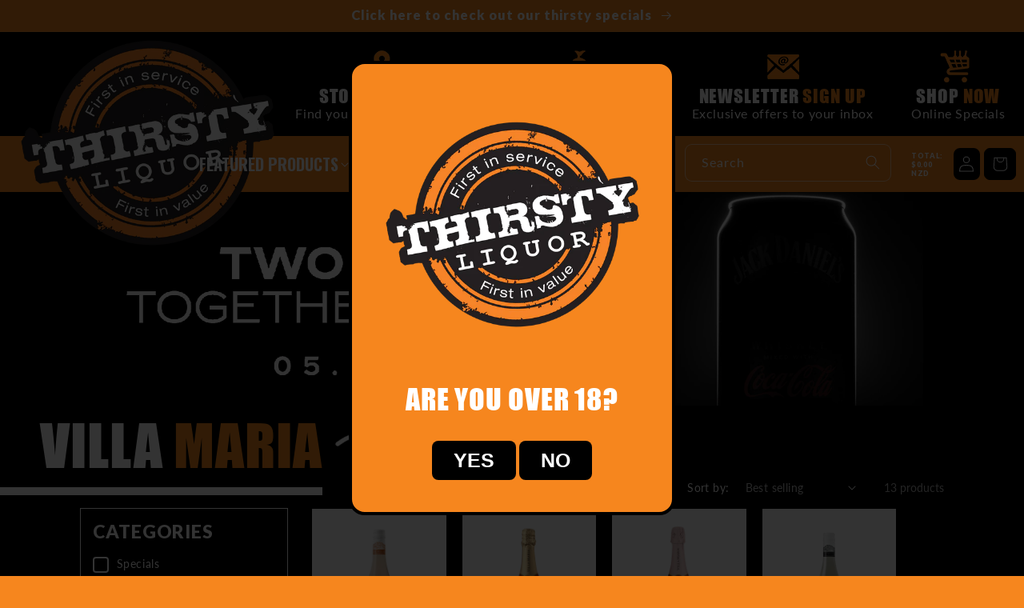

--- FILE ---
content_type: text/css
request_url: https://thirstyliquor.co.nz/cdn/shop/t/4/assets/base.css?v=23919659173230754311749766324
body_size: 22875
content:
.globo-form-id-38572 .globo-form-app,:root .globo-form-app[data-id="43828"]{background-color:transparent!important}.page-width.section-template--21573856592166__32959536-6db2-4cba-b45b-fea16cbc2d57-padding.isolate .grid,ul#Slider-template--22279930741030__32959536-6db2-4cba-b45b-fea16cbc2d57,ul#Slider-template--22250161340710__32959536-6db2-4cba-b45b-fea16cbc2d57{justify-content:center}slider-component.slider-mobile-gutter.page-width.page-width-desktop{padding:0 0rem}.gm-style div[style*="width: 32px"][style*="height: 32px"]{position:relative}.gm-style div[style*="width: 32px"][style*="height: 32px"] img{display:none}.gm-style div[style*="width: 32px"][style*="height: 32px"]:before,.gm-style div[style*="width: 32px"][style*="height: 32px"]:after{position:absolute;top:50%;left:50%;width:32px;height:32px;padding:0!important;content:"";border:1px solid #000!important;border-radius:50%;transform:translate(-50%,-50%)}.gm-style div[style*="width: 32px"][style*="height: 32px"]:after{background:url([data-uri]) center / cover no-repeat}.gm-style div[style*="width: 32px"][style*="height: 32px"]:before{background:#fff}.page-width.section-template--22223077179686__32959536-6db2-4cba-b45b-fea16cbc2d57-padding.isolate .grid{justify-content:center}.competitiongraphics .page-width{max-width:100%!important}.competitiongraphics .page-width .grid{column-gap:0;row-gap:0}.competitiongraphics .title-wrapper-with-link{margin:5rem 0 0px}.competitiongraphics .grid--5-col-desktop .grid__item{width:20%;max-width:20%}.competitiongraphics .grid--6-col-desktop .grid__item{max-width:16.66%;width:16.66%}.competitiongraphics.multicolumn.gradient.background-primary{background:transparent}.competitiongraphics .multicolumn-card__info{padding:0px 0px 2.5rem;text-align:center}ul#Slider-template--22086071812390__32959536-6db2-4cba-b45b-fea16cbc2d57{justify-content:center}span.eapps-google-maps-bar-list-item-info-item-category{display:none}.globo-form-app .message .content p{margin:0;line-height:1em}div#Banner-template--20200349401382__a6e8a7c7-412f-4d24-af1d-12db30262bff button.action.next.submit.flat_rounded-button.wizard__submit{background:#000!important;color:#fff!important;border-color:#000!important}div#Banner-template--20200349401382__a6e8a7c7-412f-4d24-af1d-12db30262bff .globo-form-control.layout-1-column a{color:#fff}.globo-app-extension .flex div#globo-formbuilder-13855{width:80%}img.example-image{width:90%}.globo-app-extension .flex .sideimages{width:50%}.globo-form-control.layout-1-column a{font-size:1.5rem;margin-top:-15px;color:#f17e26;display:block}section#shopify-section-template--19797337932070__83a59880-e272-47f6-b1a6-4ba1f46e056b .multicolumn.background-primary .multicolumn-card:hover a.link.animate-arrow{color:#f17e26}.section-template--19797337997606__a6e60a8c-f38f-4469-ade3-e750753c47cc-padding a.overlay{display:none!important}section#shopify-section-template--19797337932070__83a59880-e272-47f6-b1a6-4ba1f46e056b .multicolumn.background-primary .multicolumn-card a.link.animate-arrow{background:transparent!important;padding:0!important;letter-spacing:.13rem!important;line-height:calc(1 + .2 / var(--font-body-scale)).13rem!important;font-size:1.4rem!important;font-weight:800!important;opacity:1!important}.globo-form-control .flat_rounded-input{position:relative;border:1px solid #fff;border-radius:8px!important;display:block;padding:5px 10px;background:#fff;color:#000;font-family:lato;font-size:2rem;width:100%;line-height:1em}.globo-form-app .globo-form-control label.globo-label span.label-content{font-family:lato;font-size:2rem;width:100%;line-height:1em}.globo-form-control .flat_rounded-input::placeholder{color:#000}button.button,.globo-form-app .footer button.submit{font-size:1.5rem;text-transform:uppercase;font-weight:600;font-family:Lato;padding:1.5rem 3rem;border-radius:8px!important}button.button:hover,.globo-form-app .footer button.submit:hover{background:#fff;color:#000}.globo-form-app .message.success{background:#000!important;color:#fff!important}.multicolumn.background-primary .multicolumn-card a.link.animate-arrow{background:#000;font-weight:700!important;font-size:2rem!important;font-family:Lato;text-transform:uppercase;line-height:calc(1 + 1.2 / var(--font-body-scale));padding:0 3rem;border-radius:8px;color:#fff;transition:.7s}.multicolumn.background-primary .multicolumn-card:hover a.link.animate-arrow:hover{background:#fff;color:#000;transition:.7s}button.action.next.submit.flat_rounded-button.wizard__submit:hover{background:#fff!important;color:#000!important;border-color:#fff!important}.globo-form-app .globo-form-control .checkbox-wrapper .globo-option,.globo-form-app .globo-form-control .radio-wrapper .globo-option{color:#fff!important;font-family:Lato;font-size:1.6rem}.globo-form-app .footer button.submit{color:#fff!important}.locationwebsite a{font-size:1.5rem;font-weight:400;color:#f6861e;line-height:1.5em;font-family:lato;text-decoration:none}.locationwebsite a:hover,.locationphone a:hover{color:#fff}.eapps-google-maps-bar-list-item{background:#fff!important;border-top:1px solid #000;margin-top:0!important;padding:15px 12px!important}.eapps-google-maps-bar-list-item-info-item{font-size:12px;color:#000!important;font-family:Lato}.eapps-google-maps-marker-title{color:#fff;font-size:3rem!important;font-family:Impact;text-transform:uppercase}.eapps-google-maps-marker-directions-label{display:none}.eapps-google-maps-bar-list-item:hover{background:#f6861e!important}.eapps-google-maps-bar-list-item:first-of-type{border-top:0px solid}.eapps-google-maps-bar-list-item-info-title{color:#000;font-weight:400!important;font-family:Impact;font-size:2.2rem!important;text-transform:uppercase;letter-spacing:0px!important}.eapps-google-maps-bar-list-item:hover .eapps-google-maps-bar-list-item-info-title,.eapps-google-maps-bar-list-item:hover .eapps-google-maps-bar-list-item-info-item,.eapps-google-maps-bar-list-item:hover .eapps-google-maps-bar-list-item-info-item a{color:#fff!important}.eapps-google-maps-marker-title-wrapper-padding{padding:20px 16px 24px!important}.gm-style div>div>div:nth-of-type(4)>div img{background:#fff;z-index:0;position:relative;border-radius:50%;padding:0!important;border:1px solid #000!important}.eapps-google-maps-marker-content{color:#000!important;font-family:lato!important}.eapps-google-maps-bar-list-item-additional{display:none}.store-locator-list{display:flex;flex-direction:row;flex-wrap:wrap;justify-content:space-evenly;margin-top:20px}.extracted-location{flex:1 20%;padding:10px;text-align:center;border-bottom:1px solid #fff;margin-bottom:20px}.extracted-location .locationtitle{font-size:2rem;font-weight:900;color:#fff;line-height:1.5em;font-family:lato}.extracted-location .locationaddress{font-size:1.5rem;font-weight:400;color:#fff;line-height:1.5em;font-family:lato}.locationphone a{font-size:1.5rem;font-weight:400;color:#f6861e;line-height:1.5em;font-family:lato;text-decoration:none}.extracted-location:before{content:"";position:relative;background:url(/cdn/shop/files/location-45.png?v=1689653622);height:55px;width:50px;display:inline-block;background-size:contain;background-repeat:no-repeat}h2.title.h1 a.contactfacebook{float:none;width:auto;display:inline-block}h2.title.h1 svg{height:12rem}h2.title.h1 svg.icon.icon-facebook path{fill:#fff;transition:.7s}h2.title.h1 svg.icon.icon-facebook:hover path{fill:#f6861e;transition:.7s}.extraMenu h3,.extraMenu h3 span{margin:0;color:#fff;font-family:impact;font-weight:400;text-transform:uppercase;transition:.7s}.discount-savings{display:none!important}.Carousel-gallery-wrapper.isolate .slider-buttons.no-js-hidden{position:absolute;top:9rem;right:5rem}.side-column.grid__item{flex-grow:0}.slick-slide img{display:block;width:100%}.side-column.grid__item{text-align:center}.side-column.grid__item .image-with-text__text-item .button,.side-column.grid__item .image-with-text__text{margin-top:2rem}.side-column.grid__item img.icon_picker{margin-top:50px;margin-bottom:0}.side-column.grid__item img.icon_picker:first-of-type{margin-top:0}.color-accent-2.product--right .product__info-wrapper.grid__item{align-content:center;display:flex;align-items:center;justify-content:center;background:#f6861e;width:60%}.featured-product.product.grid.grid--1-col.gradient.color-accent-2.product--right.isolate.grid--2-col-tablet{border-top:5px solid #000}.featured-product.product.grid.grid--1-col.gradient.color-accent-2.product--right.isolate.grid--2-col-tablet .grid__item.product__media-wrapper.small-hide{width:40%}section.color-accent-2.gradient p.product__text.caption-with-letter-spacing{font-family:GoodDog;text-transform:lowercase;font-size:3.5rem!important;font-weight:400!important}div#Banner-template--20200349401382__a6e8a7c7-412f-4d24-af1d-12db30262bff button#Subscribe:hover{background:#fff!important;color:#000}.section-template--19797337932070__3b08863f-c53f-4506-9c73-2ee08366824b-padding .rte a{color:#fff!important;transition:.7s}.section-template--19797337932070__3b08863f-c53f-4506-9c73-2ee08366824b-padding .rte a:hover{color:#000!important;transition:.7s}h2#header.page-title.h0 span{font-size:inherit;font-family:inherit;text-transform:uppercase;color:#f6861e}section.color-accent-2.gradient .product__text.caption-with-letter-spacing+.product__title{font-size:8rem}h2.footer-block__heading span{font-size:inherit;font-family:inherit;text-transform:uppercase;color:#f6861e}.color-background-2.gradient h3.gooddog{color:#fff!important}.color-accent-2 .product-form__buttons .quick-add__submit:hover{background:#000;color:#fff;transition:.9s ease}.color-accent-2 .quantity__button:focus,.color-accent-2 .quantity__input:focus,.color-accent-2 .quantity__button:focus-visible,.color-accent-2 .quantity__input:focus-visible{outline:none;border:0px solid;box-shadow:0 0 #000}.color-accent-2 .quantity__button:last-child{margin-right:0}.color-accent-2 .quantity__button:first-child{margin-left:0}.color-accent-2 .share-button+.product__view-details{color:#000}.color-accent-2 .share-button__button{color:#000}div#quick-view-modal{display:none;]}.product__media.media.media--transparent.global-media-settings{background:#fff}.banner__content--top-right.banner__content,.banner__content--top-left.banner__content,.banner__content--top-center.banner__content{padding-top:5rem!important}.slideshow__text.banner__box{filter:drop-shadow(1px 1px 11px #000)}.extraMenu h3 span{color:#f6861f;transition:.7s}.main-blog .blog-articles.blog-articles--collage{margin-top:50px}.extraMenu p{color:#fff;margin:0}.extraMenu a:link,.extraMenu h3:link,.extraMenu a:visited,.extraMenu h3:visited{color:#fff;text-decoration:none;transition:.7s}.extraMenu h3 a:hover{color:#f6861f;transition:.7s}.predictive-search__list-item{position:relative}.color-background-1 h2#SectionHeading-template--19797337932070__0b2b5dc0-dd2f-4b9d-a7e9-3ec29702571b span.orange{color:#f6861e!important}ul.breadcrumbs{margin:0;padding:0;list-style:none;display:flex}ul.breadcrumbs li{padding-right:10px}h2.title.h1{margin-bottom:0}ul.breadcrumbs li a{color:#f6861e;text-decoration:none;transition:.7s;text-transform:capitalize}ul.breadcrumbs li a:hover{color:#fff;transition:.7s}.color-background-2 h2 span.gooddog{font-family:gooddog;margin-bottom:0;color:#fff;font-size:4rem;text-transform:lowercase}.multicolumn.color-background-1.gradient.background-none.no-heading a.button.button--primary{margin-left:10px;margin-right:10px}.banner__content{padding:0rem!important}.banner__box{padding:0rem 3.5rem 4rem!important}.custom-liquid{line-height:0px}.flex-blogs ul.article-tags{justify-content:start}.article-tag h3{font-family:impact;text-transform:uppercase;margin-bottom:0;text-align:left}ul.article-tags{display:flex;flex-wrap:wrap;padding-left:0;list-style:none;justify-content:flex-end;margin-bottom:0;font-family:lato}ul.article-tags a{margin-right:5px;padding:1rem 1.5rem;background:#f6861e;color:#fff;text-decoration:none;font-weight:700;border-radius:50px;display:inline-block;transition:.7s;text-align:center;line-height:1em}.Thirsty.Thirst.Quenchers .blog-articles{display:grid!important;margin-top:50px;grid-template-columns:0fr 0fr 0fr}.Thirsty.Thirst.Quenchers .blog-articles .card__content{display:flex!important;align-content:center;align-items:flex-start;padding:0px 1rem!important}.Thirsty.Thirst.Quenchers .blog-articles .card-wrapper .card__inner{width:400px;margin:auto;height:400px}.main-blog.Thirsty.Thirst.Quenchers .blog-articles .card:not(.ratio){display:flex;flex-direction:column;height:100%;background:#f6861e;border-radius:0;width:100%}ul.article-tags a:hover{background:#fff;color:#000;transition:.7s}.predictive-search__list-item .discount-savings{display:none}li#predictive-search-option-search-keywords{background:#000}.article-tag h3{font-family:impact;text-transform:uppercase;margin-bottom:0}.blog-articles{display:flex;flex-wrap:wrap}div#CartDrawer h2{font-family:Impact}.product-form__buttons .quick-add__submit:hover{background:#fff;color:#000;transition:.9s ease}img.icon_picker{height:70px;margin-bottom:10px}.extraMenu h3 a:hover span{color:#fff;transition:all .7s ease 0s}.extraMenu{text-align:center;padding-top:2rem;padding-bottom:2rem;display:flex;justify-content:flex-end;margin-left:25%}.extraMenu .col-md-4{line-height:1em}.main-page-title{margin-bottom:0rem}p.card__caption{margin-top:0}.image-with-text__content .image-with-text__text+.button{margin-bottom:60px}.card__information{text-align:center;padding-top:0rem!important}span#ProductCountDesktop,.facets-vertical-form span#ProductCountDesktop{font-family:Lato;font-size:1.4rem;color:#fff;opacity:1}li.collection-list__item.grid__item.slider__slide:last-of-type{background:transparent}.global-settings-popup product-form.product-form .quick-add__submit{background:#000}.global-settings-popup product-form.product-form .quick-add__submit:hover{background:#fff}.image-with-text__text-item h2{text-transform:uppercase;font-family:Impact;font-size:5rem;margin:0}.image-with-text__text-item a.button.button--primary{background:#f6861e}.image-with-text__text-item a.button.button--primary:hover{background:#fff;color:#000}h3.card__heading a.collection_title_card{font-family:Impact;text-transform:uppercase;color:#f6861e;font-weight:400;text-decoration:none;text-align:center;font-size:2.7rem}h3.card__heading a.collection_title_card span{color:#fff}.Carousel-gallery-wrapper.isolate .slider-component-full-width .slider--desktop .slider__slide img{width:100%}.flex{display:flex;flex-direction:row;justify-content:center;width:100%}.imageleft{flex:1 0 40%}.formright{flex:1 0 60%;text-align:center;align-self:center}.imageleft img{width:100%;height:auto}.page-width.section-template--19797337997606__a6e60a8c-f38f-4469-ade3-e750753c47cc-padding.isolate .multicolumn-card.content-container{background:#000}.social-sharing .btn--share{width:40px;height:40px;background:transparent;border-radius:0;display:block;text-align:center;display:flex;align-items:center;justify-content:center}.social-sharing li{list-style:none;background-color:#f6861e;padding:10px;margin:10px;transition:.7s;border-radius:50%}.social-sharing li:hover{background-color:#fff;transition:.7s}.social-sharing li:hover svg path{fill:#000;transition:.7s}.article-social-sharing{display:flex;align-items:end;justify-content:center;margin-top:0;flex-direction:column}.social-sharing .btn--share svg{width:27px;height:27px;fill:#fff;transition:.7s}.social-sharing .btn--share svg path{fill:#fff;transition:.7s}.Carousel-gallery-wrapper h3{line-height:1em;font-family:impact;font-size:calc(var(--font-heading-scale) * 1.3rem);color:#fff;text-align:left;padding:.9rem 1.5rem 0px}.Carousel-gallery-wrapper h2.rich-text__heading.rte.h1.center{color:#fff}.Carousel-gallery-wrapper.isolate .slider__slide{background:#000}.multicolumn .title,.blog__title,h2.title.h0{font-family:impact!important;text-transform:uppercase}.collection-hero__title+.collection-hero__description{display:none}#MainContent .collection-hero{background-image:url(/cdn/shop/t/4/assets/bannerclear.png?v=1689721791),url(/cdn/shop/t/4/assets/innerbanner3.jpg?v=1690170254);background-size:cover;background-color:#f6861e;background-repeat:no-repeat;background-position:0% 60%;position:relative;background-attachment:initial;padding-top:100px;padding-bottom:100px}#MainContent .collection-hero .collection-hero__title{margin:2.5rem 0;position:absolute;right:15rem;top:0;bottom:0;margin:auto;line-height:1em;height:1em;text-transform:uppercase}.collection-list-title:after,.collection-hero__title:after{display:none}div#shopify-section-template--19797337932070__fc2cbb23-b39c-4169-9317-a70dacb176d8 .image-with-text__media-item.image-with-text__media-item--medium.image-with-text__media-item--top.grid__item{margin-top:-60px;margin-bottom:-70px}.flex-blogs{display:flex;flex-direction:row-reverse;flex-wrap:nowrap}.flex-blogs .article-tag{width:20%;text-align:right;margin-top:5rem;margin-left:5rem}.blog-articles{display:flex!important;flex-wrap:wrap;margin-top:50px;flex-direction:row;width:85%}.main-blog .blog-articles .card:not(.ratio){display:flex;flex-direction:row-reverse;height:100%;background:#f6861e;border-radius:0;width:100%}.blog-articles .card-wrapper{width:100%;max-width:none}.blog-articles .card-wrapper .card__inner{width:582px;margin:auto;height:400px}.blog-articles .card__content{display:flex!important;align-content:center;align-items:center;padding:3rem!important}.blog-articles .article-card h3.card__heading{border-bottom:3px solid #fff;line-height:1.5em;font-family:impact;font-size:calc(var(--font-heading-scale) * 1.5rem);text-transform:uppercase;font-size:3rem;display:inline-block}.article-content{max-width:58%}.article-template__back:last-child a.article-template__link.link.animate-arrow{color:#fff;background:#f6861e;padding:.5rem 3rem;display:inline-block;border-radius:8px;font-family:lato;text-transform:uppercase;font-weight:700}.article-content .main-carousel{display:flex;flex-wrap:wrap;margin-top:40px}.article-content .carousel-cell{width:24%;line-height:0px}a.fancybox img.lazyload{margin:0}ul.article-tags li{margin-bottom:7px}.article{display:flex;align-items:center;flex:0 0 100%;max-width:100%}article.article-template{padding:80px 0}article.article-template .page-width{display:flex;flex-direction:row;flex-wrap:wrap}.main-blog .blog-articles .full-unstyled-link{color:#fff}.article-template__hero-container{max-width:40%!important;margin:0 3rem 0 0!important}.section-template--19797337932070__3b08863f-c53f-4506-9c73-2ee08366824b-padding h2{margin-bottom:15px}.article-content h3{font-family:Impact;margin-bottom:0}.article-template__hero-adapt.media{padding-bottom:0!important}.article-template__hero-adapt.media img{position:relative!important}div#shopify-section-template--19797337932070__fc2cbb23-b39c-4169-9317-a70dacb176d8 h2{color:#000;font-size:calc(var(--font-heading-scale) * 5.2rem);margin:0;font-family:impact;line-height:1em}.blog__posts .card-wrapper .h5 a.full-unstyled-link{transition:.7s}.blog__posts .card-wrapper:hover .h5 a.full-unstyled-link,.multicolumn .multicolumn-card:hover .multicolumn-card__info .link{color:#f6861e;transition:.7s}.back-to-top{filter:drop-shadow(2px 4px 6px black)}.blog__button{text-transform:uppercase}.blog__button{transition:.7s}.blog__button:hover{background:#fff!important;color:#000!important;transition:.7s}.collection-list__item .nobackground .card:not(.ratio),.nobackground .card--card.card--media>.card__content{background:transparent}.blog__title{position:relative}.blog__title:before{content:"";background:url(/cdn/shop/t/4/assets/arrow2-white.png);width:90px;height:110px;background-size:100%;background-repeat:no-repeat;position:absolute;left:-120px;bottom:-25px;transform:scaleX(-1) rotate(244deg)}h2 span.orange{color:#f6861e;text-transform:uppercase;font-family:Impact;font-size:inherit}h2 span.gooddog{text-transform:lowercase;font-family:GoodDog}h2 span.orange.large,h2 span.black{font-family:inherit;font-size:inherit;color:#000}h2 span.orange.large,h2 span.black{text-transform:uppercase}a.button.button--primary.gallerytext{margin-top:4rem}.blog.card-color.color-background-1.gradient .title-wrapper-with-link{gap:0rem}.blog__button{margin-top:5rem;font-weight:700!important;font-size:2rem!important;font-family:Lato;transition:.7s;text-transform:uppercase}svg.icon.icon-facebook{height:5rem}.image-with-text__content--mobile-center h1{font-size:8.6rem;line-height:1.11em;letter-spacing:0;color:#000;font-weight:400;text-transform:uppercase;font-family:impact;margin-bottom:10px;margin-top:0}h1 span{color:#fff;font-size:11.4rem}h3{margin-top:0}.image-with-text__text-item .BlackSide h2{font-family:impact;font-size:11.4rem;color:#fff;line-height:1em;margin:0 0 20px}.BlackSide h2 span{color:#000}h2 span{line-height:1em;letter-spacing:0;font-family:GoodDog;text-transform:none;display:inline-block;font-size:7rem;font-weight:400;text-transform:lowercase;margin-top:0}.image-with-text__media.image-with-text__media--adapt.background.color-background-1.global-media-settings.media{border:0px;background:transparent!important}.banner__buttons a.button.button--primary{position:relative;z-index:5;pointer-events:all}a.button.button--primary,.blog__button{font-weight:700;font-size:2rem;font-family:Lato;transition:.7s;text-transform:uppercase}.slideshow:not(.banner--mobile-bottom) .slideshow__text-wrapper{pointer-events:none}.BlackSide a.button.button--primary{background:#000;transition:.7s}.email-signup-banner__box .email-signup-banner__heading{margin:0;text-transform:uppercase;font-size:calc(var(--font-heading-scale) * 5.2rem)}.email-signup-banner__box>*+.newsletter__subheading{margin-top:0rem!important}.BlackSide a.button.button--primary:hover{background:#fff;color:#000}.image-with-text__text p{word-break:break-word;margin-top:0;margin-bottom:1rem;line-height:1.4em}.Orangebtn a.button.button--primary{background:#f6861e;transition:.7s}.Orangebtn a.button.button--primary:hover{background:#000;color:#fff;transition:.7s}span.gooddog.arrow{font-family:GoodDog;text-transform:lowercase;display:inline-block;font-size:4.3rem;font-weight:400;margin-top:20px;color:#fff;position:relative;line-height:1em}span.gooddog.arrow:before{content:"";background:url(/cdn/shop/t/4/assets/arrow1.png?v=1689214180);width:50px;height:50px;background-size:100%;background-repeat:no-repeat;position:absolute;right:110px;top:-65px}.specials-section{padding:0 0% 0 5%}.specialsimage img{transform:rotate(-25deg);width:65%;margin-bottom:-350px;margin-top:90px;filter:drop-shadow(2px 4px 6px black);height:auto}.specialsimage{overflow:hidden}.whitebg{background:#fff}.specials-section p{font-family:GoodDog;color:#f6861e;font-weight:400;line-height:.9em;font-size:7rem;position:absolute;left:-179px;text-transform:lowercase;text-align:right;z-index:9}.specials-section .image-with-text__content{padding:0rem 10rem}.specials-section .image-with-text__heading{word-break:break-word;font-size:16rem;color:#000;font-family:impact;line-height:1em;clear:both;text-transform:uppercase;margin:0}.specials-section a.button.button--primary{color:#fff;font-weight:700;font-size:2rem;font-family:Lato;transition:.7s}.Carousel-gallery-wrapper.isolate .slider-component-full-width .slider--desktop{left:0;scroll-padding-left:.5rem!important}.Carousel-gallery-wrapper.isolate .slider-button,.Carousel-gallery-wrapper.isolate .slider-button:not([disabled]):hover{color:#000;background:transparent}.Carousel-gallery-wrapper.isolate .slider-button[disabled] .icon{color:#0000004d}.specials-section a.button.button--primary:hover{color:#fff;background:#000;transition:.7s}.specials-section p:after{content:"";background:url(/cdn/shop/t/4/assets/arrow2.png);width:90px;height:110px;background-size:100%;background-repeat:no-repeat;position:absolute;right:110px;bottom:-125px}.specials-section .image-with-text__content{overflow:visible!important}.image-with-text.specials-section .grid__item:nth-of-type(1){position:relative;margin:-70px 0 0;padding:0;list-style-type:none;z-index:0;max-width:100%;text-align:center;display:block;background:transparent}.storepopup{display:none;position:fixed;z-index:999;left:0;top:0;width:100%;height:100%;overflow:auto;background-color:#00000080}.storepopup-content{background-color:#000;margin:20vh auto 0px;padding:2rem;border:3px solid #f6861e;width:80%;max-width:600px;position:relative;text-align:center;border-radius:20px}.storepopup-content h2{text-transform:uppercase;font-weight:900}.storepopup-content button{background:#f6861e;color:#fff;padding:1rem 3rem;width:100%;font-weight:600;text-transform:uppercase;font-family:lato;font-size:2rem;border-radius:8px;border:1px solid #f6861e;cursor:pointer}.storepopup-content button:hover{background:#000}select#storeSelect{height:38px;text-align:center;max-width:400px;width:100%;font-size:2rem;color:#000}p#storeDescription{display:block;color:#fff}.close-button{position:absolute;top:10px;right:15px;font-size:24px;cursor:pointer}.tingle-modal-box{background:#000!important}.tingle-modal-box .tingle-modal-box__footer{background-color:#f6861e}table.WgFkxc th h3{text-align:center;margin:0}table.WgFkxc td{padding-left:0rem;padding-right:1.2rem}table.WgFkxc td:first-of-type{font-weight:600}table.WgFkxc{text-align:left;display:inline-block}ul#product-grid{text-align:center;justify-content:left}.loading-indicator{border:8px solid #f3f3f3;border-top:8px solid #f6861e;border-radius:50%;width:50px;height:50px;animation:spin 1s linear infinite}small.copyright__content.grid__item:last-of-type{vertical-align:middle;align-content:center;align-items:center;align-self:center;display:flex;text-align:center;justify-content:center}small.copyright__content.grid__item{font-size:1.1rem}small.copyright__content.grid__item:last-of-type a{display:flex;vertical-align:middle;align-content:center;align-items:center;font-size:1.3rem}.footer__content-bottom{border-top:solid 0px rgba(var(--color-foreground),.08)!important}ul#product-grid.fullwidth li{width:100%;min-width:100%}iframe#dummy-chat-button-iframe,#ShopifyChat{right:60px!important;bottom:14px!important;z-index:9!important}.overflow{position:relative}.overflow.overlay:before{content:"";position:absolute;top:0;left:0;right:0;bottom:0}.cart-item__details>*{font-size:1.7rem!important}.drawer{position:fixed;z-index:999999999999!important}.facets-vertical .facets__summary.border-bottom{padding-top:0rem;margin-bottom:0;padding-bottom:1rem;border-bottom:1px solid #fff}.slider-dots{display:flex;justify-content:center;margin-top:20px}a.overlay{display:block!important;position:absolute;top:0;bottom:0;left:0;right:0;z-index:1}.slider-dot{height:10px;width:10px;margin:0 5px;background-color:#ccc;border-radius:50%;cursor:pointer}.slider-dot.active{background-color:#000}.slick-dots,slider-dots{display:block;text-align:left;padding:0;list-style:none;margin:20px 0 0 5%}.slick-dots li,.slider-dots li{display:inline-block;margin:0 5px}.slick-dots li button,.slider-dots li button{font-size:0;line-height:0;display:block;width:50px;height:5px;padding:2px;cursor:pointer;color:transparent;border:0;outline:none;background:#bbb;border-radius:0}.slick-dots li.slick-active button,.slider-dots li.active button{background:#f6861e}slideshow-component .slider-buttons.no-js-hidden{position:absolute;top:50%;right:0;border:0px;left:0;z-index:9}slideshow-component .slider-counter--dots{display:none!important}slideshow-component .slideshow__autoplay.slider-button{display:none}.Carosueldots span.dot{width:10px;height:10px;border-radius:50%;display:inline-block}@font-face{font-family:GoodDog;src:url(https://cdn.shopify.com/s/files/1/0694/6383/4910/files/GoodDog.svg);src:url(https://cdn.shopify.com/s/files/1/0694/6383/4910/files/GoodDog.woff) format("woff"),url(https://cdn.shopify.com/s/files/1/0694/6383/4910/files/GoodDog.ttf) format("truetype"),url(https://cdn.shopify.com/s/files/1/0694/6383/4910/files/GoodDog.eot#GoodDog) format("svg"),url(https://cdn.shopify.com/s/files/1/0694/6383/4910/files/GoodDog.eot?#iefix) format("embedded-opentype");font-weight:400;font-style:normal}@font-face{font-family:Impact;src:url(https://cdn.shopify.com/s/files/1/0694/6383/4910/files/Impact.eot);src:url(https://cdn.shopify.com/s/files/1/0694/6383/4910/files/Impact.woff) format("woff"),url(https://cdn.shopify.com/s/files/1/0694/6383/4910/files/Impact.ttf) format("truetype"),url(https://cdn.shopify.com/s/files/1/0694/6383/4910/files/Impact.svg#Impact) format("svg"),url(https://cdn.shopify.com/s/files/1/0694/6383/4910/files/Impact.eot?#iefix) format("embedded-opentype");font-weight:400;font-style:normal}#shopify-section-template--18002870436126__form .gradient .field__input{background:#fff;border:1px solid #fff;color:#000}#shopify-section-template--18002870436126__form .gradient .field__label{color:#000}.contact h2.title.title-wrapper--no-top-margin.h2{font-size:2.3rem;font-weight:600}.main-page-title{margin-bottom:4rem;font-family:impact!important;text-transform:uppercase}input#first_name{margin-right:10px}.newsletter-form{align-items:flex-start;margin:0 auto;max-width:80%!important}.form-group{flex:1;margin:10px 0;border-radius:8px;display:flex;align-items:center;justify-content:center}.jminput{position:relative;border:1px solid #fff;border-radius:8px;display:block;padding:10px;background:#fff;color:#000;font-family:lato;font-size:2rem;width:100%}.jminput::placeholder{font-family:lato;font-size:2rem;color:#000}button#Subscribe{padding:15px 3rem;background:#f6861e;color:#fff;border:0px solid;border-radius:8px;cursor:pointer;font-weight:700;font-size:2rem;font-family:Lato;text-transform:uppercase;transition:.7s}button#Subscribe:hover{background:#fff;color:#000}.email-signup-banner__box .field{position:relative;width:100%;display:flex;transition:box-shadow var(--duration-short) ease;flex-direction:column;padding:0}.email-signup-banner__box .field:after{display:none}.navigation a{padding-right:2rem;border-right:1px solid #fff}.navigation a:last-of-type{border-right:0px solid #fff}.discount-savings{color:#fff;position:absolute;width:auto;top:7px;left:7px;font-size:1.5rem;border-radius:8px;background:#f6861e;padding:10px;font-weight:400;line-height:1em!important;text-transform:uppercase}.product__info-container .discount-savings{left:auto;right:0}.badge{display:none!important}.link.btn{position:relative;float:none!important;background:#f6861e;padding:10px 5rem;color:#fff;border-radius:8px;align-self:start;margin-top:0;text-transform:uppercase;font-weight:600;transition:.7s}.link.btn:hover{background:#fff;color:#f6861e;transition:.7s}.multicolumn .button{margin-top:4rem;font-weight:700;font-size:2rem;font-family:Lato;transition:.7s;text-transform:uppercase}section#shopify-section-template--19797337932070__multicolumn .multicolumn .button:hover{background:#fff;color:#000;transition:.7s}.nobackground .quick-add__submit:hover{background:#fff;color:#000;transition:.7s;position:relative;z-index:2}strong{font-weight:800}.quick-add__submit{transition:.7s}.banner__buttons a.button.button--primary:hover{border-top:5px solid #f6861e;border-radius:0;border-bottom:5px solid #f6861e;color:#f6861e}svg.icon.icon-facebook path{fill:#fff;transition:.7s}svg.icon.icon-facebook:hover path{fill:#000;transition:.7s}li.list-social__item svg path{fill:#fff;transition:.7s}li.list-social__item svg:hover path,li.list-social__item svg.icon.icon-facebook:hover path{fill:#f6861e;transition:.7s}.search-modal__form label.field__label{color:#fff}.search-modal__form .search__button .icon{fill:#fff;color:#fff}.searchgfm .search-modal__form{max-width:100%}.search__input.field__input{padding-right:5rem;color:#000;background:transparent;color:#fff}.searchgfm .header predictive-search{position:relative;top:20px;z-index:0}.caption-with-letter-spacing{letter-spacing:.13rem;line-height:calc(1 + .2 / var(--font-body-scale));font-family:lato;color:#fff;font-size:1.4rem!important;font-weight:800!important;opacity:1!important}h2.footer-block__heading{font-family:impact;font-weight:400;text-transform:uppercase}.collection-list-title{margin:0;font-family:gooddog;font-weight:400;text-transform:lowercase}.navigation a h3{font-size:6rem;font-family:gooddog;text-transform:lowercase;font-weight:400;line-height:.8em;margin:0}.navigation a{position:relative;margin-right:2rem;text-decoration:none;margin-top:20px}.navigation a:hover h3{color:#f6861e}.footer-block__details-content.footer-block-image.center{margin-top:-110px;pointer-events:none}.multicolumn.gradient.background-primary .title-wrapper-with-link{gap:0rem}.relative{position:relative}.section_bg{height:calc(100% + 50px);width:100%;display:block;position:absolute;top:0;right:0;left:0;bottom:0;overflow:hidden}.gfm-rich-text__blocks.right{text-align:right;justify-content:flex-end}.section_bg .section_bg_image{width:100%;display:block;max-width:100%;position:absolute;top:0;left:0;right:0;bottom:0;height:100%;object-fit:cover}.gfm-rich-text__wrapper.gfm-rich-text__wrapper--center.page-width{display:flex;align-items:center;padding:150px 0;position:relative;z-index:9}.gfm-rich-text__blocks{display:flex;align-items:flex-end;justify-content:space-between;width:100%;max-width:1280px;margin:0 auto;padding-left:55px;padding-right:55px}.bg_image_with_custom_content .section_overlay.content_side_left{left:0;right:auto;top:50px}.bg_image_with_custom_content .section_overlay.content_side_right{left:auto;right:0;top:50px}.section_overlay.content_side_left{border-top-right-radius:20px;border-bottom-right-radius:20px;top:50px;left:0;right:auto;bottom:0;width:51%;height:100%;display:block}.section_overlay.content_side_right{border-top-left-radius:20px;border-bottom-left-radius:20px;top:50px;left:auto;right:0;bottom:0;width:51%;height:100%;display:block}.section_overlay_border_top.content_side_left{width:calc(50% - 100px);height:50px;position:absolute;top:0;display:block}.section_overlay_border_top.content_side_right{width:calc(50% - 100px);height:50px;right:0;position:absolute;top:0}.section_overlay_border_bottom.content_side_left{width:49%;height:50px;position:absolute;bottom:-50px;right:0;display:block}.section_overlay_border_bottom.content_side_right{width:49%;height:50px;position:absolute;bottom:-50px;right:auto;left:0;display:block}.section_overlay_border_bottom.content_side_left:after{content:"";position:absolute;width:37px;left:-37px;bottom:0;top:auto;height:30px;border-bottom-right-radius:20px;display:block}.section_overlay_border_top.content_side_left:after{content:"";position:absolute;width:37px;height:30px;border-bottom-right-radius:20px;display:block;right:-37px;transform:rotate(180deg);top:0}.section_overlay_border_top.content_side_right:after{display:block;border-bottom-left-radius:20px;box-shadow:-23px 10px 0 10px #000!important;left:-37px;right:-37px;transform:rotate(180deg);top:0;content:"";position:absolute;width:37px;height:30px;border-bottom-right-radius:20px;box-sizing:border-box}.hidden2,button.product__media-toggle.quick-add-hidden{display:none}.product__media.media.media--transparent.gradient.global-media-settings>img{object-fit:contain;object-position:center center}.section_overlay_border_bottom.content_side_right:after{border-bottom-left-radius:20px;box-shadow:-23px 10px 0 10px #000!important;left:auto;right:-37px;bottom:0;top:auto;height:30px;border-bottom-right-radius:20px;content:"";position:absolute;width:37px;box-sizing:border-box}.left .section_main_content{width:50%;padding-right:50px}.right .section_main_content{width:50%;padding-left:50px;text-align:left}.slick-list.draggable{left:0rem}.slick-slider{padding-left:0}.slick-slide{margin-left:1.5rem;scroll-margin-left:1.5rem}.navigation.page-width{display:flex;justify-content:flex-start;margin-top:40px}.navigation a{position:relative;margin-right:2rem;text-decoration:none}.quick-add__submit,.shopify-payment-button button{transition:.9s ease}.quick-add__submit:hover,.shopify-payment-button__button:hover{background:#000;transition:.9s ease}.navigation a h3{margin-bottom:0}button.slick-next.slider-button,button.slick-prev.slider-button{position:absolute;top:-6rem;right:10rem;z-index:9}button.slick-prev.slider-button{right:15rem}button.slick-prev.slider-button svg{transform:rotate(90deg)}button.slick-next.slider-button svg{transform:rotate(-90deg)}.navigation a.active:after{content:"";position:absolute;height:5px;background:#fff;bottom:-15px;top:auto;right:0;left:-500%}.navigation a.active h3{color:#f6861e}.button:after{display:none!important}:root,.color-background-1{--color-foreground: var(--color-base-text);--color-background: var(--color-base-background-1);--gradient-background: var(--gradient-base-background-1)}.color-background-2{--color-foreground: var(--color-base-text);--color-background: var(--color-base-background-2);--gradient-background: var(--gradient-base-background-2)}.color-inverse{--color-foreground: var(--color-base-background-1);--color-background: var(--color-base-text);--gradient-background: rgb(var(--color-base-text))}.color-accent-1{--color-foreground: var(--color-base-solid-button-labels);--color-background: var(--color-base-accent-1);--gradient-background: var(--gradient-base-accent-1)}.color-accent-2{--color-foreground: var(--color-base-solid-button-labels);--color-background: var(--color-base-accent-2);--gradient-background: var(--gradient-base-accent-2)}.color-foreground-outline-button{--color-foreground: var(--color-base-outline-button-labels)}.color-foreground-accent-1{--color-foreground: var(--color-base-accent-1)}.color-foreground-accent-2{--color-foreground: var(--color-base-accent-2)}:root,.color-background-1{--color-link: var(--color-base-outline-button-labels);--alpha-link: .85}.color-background-2,.color-inverse,.color-accent-1,.color-accent-2{--color-link: var(--color-foreground);--alpha-link: .7}:root,.color-background-1{--color-button: var(--color-base-accent-1);--color-button-text: var(--color-base-solid-button-labels);--alpha-button-background: 1;--alpha-button-border: 1}.color-background-2,.color-inverse,.color-accent-1,.color-accent-2{--color-button: var(--color-foreground);--color-button-text: var(--color-background)}.button--secondary{--color-button: var(--color-base-outline-button-labels);--color-button-text: var(--color-base-outline-button-labels);--color-button: var(--color-background);--alpha-button-background: 1}.color-background-2 .button--secondary,.color-accent-1 .button--secondary,.color-accent-2 .button--secondary,.color-inverse .button--secondary{--color-button: var(--color-background);--color-button-text: var(--color-foreground)}.button--tertiary{--color-button: var(--color-base-outline-button-labels);--color-button-text: var(--color-base-outline-button-labels);--alpha-button-background: 0;--alpha-button-border: .2}.color-background-2 .button--tertiary,.color-inverse .button--tertiary,.color-accent-1 .button--tertiary,.color-accent-2 .button--tertiary{--color-button: var(--color-foreground);--color-button-text: var(--color-foreground)}:root,.color-background-1{--color-badge-background: var(--color-background);--color-badge-border: var(--color-foreground);--alpha-badge-border: .1}.color-background-2,.color-inverse,.color-accent-1,.color-accent-2{--color-badge-background: var(--color-background);--color-badge-border: var(--color-background);--alpha-badge-border: 1}:root,.color-background-1,.color-background-2{--color-card-hover: var(--color-base-text)}.color-inverse{--color-card-hover: var(--color-base-background-1)}.color-accent-1,.color-accent-2{--color-card-hover: var(--color-base-solid-button-labels)}:root,.color-icon-text{--color-icon: rgb(var(--color-base-text))}.color-icon-accent-1{--color-icon: rgb(var(--color-base-accent-1))}.color-icon-accent-2{--color-icon: rgb(var(--color-base-accent-2))}.color-icon-outline-button{--color-icon: rgb(var(--color-base-outline-button-labels))}.product-card-wrapper .card,.contains-card--product{--border-radius: var(--product-card-corner-radius);--border-width: var(--product-card-border-width);--border-opacity: var(--product-card-border-opacity);--shadow-horizontal-offset: var(--product-card-shadow-horizontal-offset);--shadow-vertical-offset: var(--product-card-shadow-vertical-offset);--shadow-blur-radius: var(--product-card-shadow-blur-radius);--shadow-opacity: var(--product-card-shadow-opacity);--shadow-visible: var(--product-card-shadow-visible);--image-padding: var(--product-card-image-padding);--text-alignment: var(--product-card-text-alignment)}.card--card.card--media>.card__content{background:#fff;border-radius:0 0 8px 8px}.product__media-item>img{width:100%}.card__content{z-index:1}h3.card__heading{color:#000;font-family:lato;font-size:2rem}.product-card-wrapper .card .price{font-size:2.1rem;letter-spacing:.1rem;line-height:calc(1 + .5 / var(--font-body-scale));color:#f6861e;font-family:Lato;font-weight:600}.product-card-wrapper .card .price--on-sale .price-item--regular{color:#000;font-weight:600}.collection-card-wrapper .card,.contains-card--collection{--border-radius: var(--collection-card-corner-radius);--border-width: var(--collection-card-border-width);--border-opacity: var(--collection-card-border-opacity);--shadow-horizontal-offset: var(--collection-card-shadow-horizontal-offset);--shadow-vertical-offset: var(--collection-card-shadow-vertical-offset);--shadow-blur-radius: var(--collection-card-shadow-blur-radius);--shadow-opacity: var(--collection-card-shadow-opacity);--shadow-visible: var(--collection-card-shadow-visible);--image-padding: var(--collection-card-image-padding);--text-alignment: var(--collection-card-text-alignment)}.article-card-wrapper .card,.contains-card--article{--border-radius: var(--blog-card-corner-radius);--border-width: var(--blog-card-border-width);--border-opacity: var(--blog-card-border-opacity);--shadow-horizontal-offset: var(--blog-card-shadow-horizontal-offset);--shadow-vertical-offset: var(--blog-card-shadow-vertical-offset);--shadow-blur-radius: var(--blog-card-shadow-blur-radius);--shadow-opacity: var(--blog-card-shadow-opacity);--shadow-visible: var(--blog-card-shadow-visible);--image-padding: var(--blog-card-image-padding);--text-alignment: var(--blog-card-text-alignment)}.contains-content-container,.content-container{--border-radius: var(--text-boxes-radius);--border-width: var(--text-boxes-border-width);--border-opacity: var(--text-boxes-border-opacity);--shadow-horizontal-offset: var(--text-boxes-shadow-horizontal-offset);--shadow-vertical-offset: var(--text-boxes-shadow-vertical-offset);--shadow-blur-radius: var(--text-boxes-shadow-blur-radius);--shadow-opacity: var(--text-boxes-shadow-opacity);--shadow-visible: var(--text-boxes-shadow-visible)}.contains-media,.global-media-settings{--border-radius: var(--media-radius);--border-width: var(--media-border-width);--border-opacity: var(--media-border-opacity);--shadow-horizontal-offset: var(--media-shadow-horizontal-offset);--shadow-vertical-offset: var(--media-shadow-vertical-offset);--shadow-blur-radius: var(--media-shadow-blur-radius);--shadow-opacity: var(--media-shadow-opacity);--shadow-visible: var(--media-shadow-visible)}.no-js:not(html){display:none!important}html.no-js .no-js:not(html){display:block!important}.no-js-inline{display:none!important}html.no-js .no-js-inline{display:inline-block!important}html.no-js .no-js-hidden{display:none!important}.page-width{max-width:var(--page-width);margin:0 auto;padding:0 1.5rem}.page-width-desktop{padding:0;margin:0 auto}.page-width.collection-description{width:100rem;max-width:100%}.page-width.collection-description p{font-size:13px}.page-width.collection-description h2{font-size:26px}.page-width.collection-description h3{font-size:20px}@media screen and (min-width: 750px){.page-width{padding:0 0rem}.page-width--narrow{padding:0 9rem}.page-width-desktop{padding:0}.page-width-tablet{padding:0 5rem}}@media screen and (min-width: 990px){.page-width--narrow{max-width:72.6rem;padding:0}.page-width-desktop{max-width:var(--page-width);padding:0 5rem}}.isolate{position:relative;z-index:0}.section+.section{margin-top:var(--spacing-sections-mobile)}@media screen and (min-width: 750px){.section+.section{margin-top:var(--spacing-sections-desktop)}}.element-margin-top{margin-top:5rem}@media screen and (min-width: 750px){.element-margin{margin-top:calc(5rem + var(--page-width-margin))}}body,.color-background-1,.color-background-2,.color-inverse,.color-accent-1,.color-accent-2{color:rgba(var(--color-foreground));background-color:rgb(var(--color-background))}.background-secondary{background-color:rgba(var(--color-foreground),.04)}.grid-auto-flow{display:grid;grid-auto-flow:column}.page-margin,.shopify-challenge__container{margin:7rem auto}.rte-width{max-width:82rem;margin:0 auto 2rem}.list-unstyled{margin:0;padding:0;list-style:none}.hidden{display:none!important}.visually-hidden{position:absolute!important;overflow:hidden;width:1px;height:1px;margin:-1px;padding:0;border:0;clip:rect(0 0 0 0);word-wrap:normal!important}.visually-hidden--inline{margin:0;height:1em}.overflow-hidden{overflow:hidden}.skip-to-content-link:focus{z-index:9999;position:inherit;overflow:auto;width:auto;height:auto;clip:auto}.full-width-link{position:absolute;top:0;right:0;bottom:0;left:0;z-index:2}::selection{background-color:rgba(var(--color-foreground),.2)}.text-body{font-size:1.5rem;letter-spacing:.06rem;line-height:calc(1 + .8 / var(--font-body-scale));font-family:var(--font-body-family);font-style:var(--font-body-style);font-weight:var(--font-body-weight)}h1,h2,h3,h4,h5,.h0,.h1,.h2,.h3,.h4,.h5{font-family:var(--font-heading-family);font-style:var(--font-heading-style);font-weight:var(--font-heading-weight);letter-spacing:calc(var(--font-heading-scale) * .06rem);color:rgb(var(--color-foreground));line-height:calc(1 + .3/max(1,var(--font-heading-scale)));word-break:break-word}.hxl{font-size:calc(var(--font-heading-scale) * 5rem)}@media only screen and (min-width: 750px){.hxl{font-size:calc(var(--font-heading-scale) * 6.2rem)}}.h0{font-size:calc(var(--font-heading-scale) * 4rem)}@media only screen and (min-width: 750px){.h0{font-size:calc(var(--font-heading-scale) * 5.2rem)}}h1,.h1{font-size:calc(var(--font-heading-scale) * 3rem);font-family:impact}@media only screen and (min-width: 750px){h1,.h1{font-size:calc(var(--font-heading-scale) * 3rem);font-family:impact}}h2,.h2{font-size:calc(var(--font-heading-scale) * 2rem)}@media only screen and (min-width: 750px){h2,.h2{font-size:calc(var(--font-heading-scale) * 2.4rem)}}h3,.h3{font-size:calc(var(--font-heading-scale) * 1.7rem)}@media only screen and (min-width: 750px){h3,.h3{font-size:calc(var(--font-heading-scale) * 1.8rem)}}h4,.h4{font-family:var(--font-heading-family);font-style:var(--font-heading-style);font-size:calc(var(--font-heading-scale) * 1.5rem)}h5,.h5{font-size:calc(var(--font-heading-scale) * 1.2rem)}@media only screen and (min-width: 750px){h5,.h5{font-size:calc(var(--font-heading-scale) * 1.3rem)}}h6,.h6{color:rgba(var(--color-foreground),.75);margin-block-start:1.67em;margin-block-end:1.67em}blockquote{font-style:italic;color:rgba(var(--color-foreground),.75);border-left:.2rem solid rgba(var(--color-foreground),.2);padding-left:1rem}@media screen and (min-width: 750px){blockquote{padding-left:1.5rem}}.caption{font-size:1rem;letter-spacing:.07rem;line-height:calc(1 + .7 / var(--font-body-scale))}@media screen and (min-width: 750px){.caption{font-size:1.2rem}}.caption-with-letter-spacing{font-size:1rem;letter-spacing:.13rem;line-height:calc(1 + .2 / var(--font-body-scale));text-transform:uppercase}.caption-with-letter-spacing--medium{font-size:1.2rem;letter-spacing:.16rem}.caption-with-letter-spacing--large{font-size:1.4rem;letter-spacing:.18rem}.caption-large,.customer .field input,.customer select,.field__input,.form__label,.select__select{font-size:1.3rem;line-height:calc(1 + .5 / var(--font-body-scale));letter-spacing:.04rem}.color-foreground{color:rgb(var(--color-foreground))}table:not([class]){table-layout:fixed;border-collapse:collapse;font-size:1.4rem;border-style:hidden;box-shadow:0 0 0 .1rem rgba(var(--color-foreground),.2)}table:not([class]) td,table:not([class]) th{padding:1em;border:.1rem solid rgba(var(--color-foreground),.2)}@media screen and (max-width: 749px){.small-hide{display:none!important}}@media screen and (min-width: 750px) and (max-width: 989px){.medium-hide{display:none!important}}@media screen and (min-width: 990px){.large-up-hide{display:none!important}}.left{text-align:left}.center{text-align:center}.right{text-align:right}.uppercase{text-transform:uppercase}.light{opacity:.7}a:empty,ul:empty,dl:empty,section:empty,article:empty,p:empty,h1:empty,h2:empty,h3:empty,h4:empty,h5:empty,h6:empty{display:none}.link,.customer a{cursor:pointer;display:inline-block;border:none;box-shadow:none;text-decoration:none;text-none-offset:.3rem;color:rgb(var(--color-link));background-color:transparent;font-size:1.4rem;font-family:inherit}.link--text{color:rgb(var(--color-foreground))}.link--text:hover{color:rgba(var(--color-foreground),.75)}.link-with-icon{display:inline-flex;font-size:1.4rem;font-weight:600;letter-spacing:.1rem;text-decoration:none;margin-bottom:4.5rem;white-space:nowrap}.link-with-icon .icon{width:1.5rem;margin-left:1rem}a:not([href]){cursor:not-allowed}.circle-divider:after{content:"\2022";margin:0 1.3rem 0 1.5rem}.circle-divider:last-of-type:after{display:none}hr{border:none;height:.1rem;background-color:rgba(var(--color-foreground),.2);display:block;margin:5rem 0}@media screen and (min-width: 750px){hr{margin:7rem 0}}.full-unstyled-link{text-decoration:none;color:currentColor;display:block}.placeholder{background-color:rgba(var(--color-foreground),.04);color:rgba(var(--color-foreground),.55);fill:rgba(var(--color-foreground),.55)}details>*{box-sizing:border-box}.break{word-break:break-word}.visibility-hidden{visibility:hidden}@media (prefers-reduced-motion){.motion-reduce{transition:none!important;animation:none!important}}:root{--duration-short: .1s;--duration-default: .2s;--duration-long: .5s}.noned-link,.customer a{color:rgba(var(--color-link),var(--alpha-link));text-none-offset:.3rem;text-decoration-thickness:.1rem;transition:text-decoration-thickness ease .1s}.noned-link:hover,.customer a:hover{color:rgb(var(--color-link));text-decoration-thickness:.2rem}.icon-arrow{width:1.5rem}h3 .icon-arrow,.h3 .icon-arrow{width:calc(var(--font-heading-scale) * 1.5rem)}.animate-arrow .icon-arrow path{transform:translate(-.25rem);transition:transform var(--duration-short) ease}.animate-arrow:hover .icon-arrow path{transform:translate(-.05rem)}summary{cursor:pointer;list-style:none;position:relative}summary .icon-caret{position:absolute;height:.6rem;right:1.5rem;top:calc(50% - .2rem)}summary::-webkit-details-marker{display:none}.disclosure-has-popup{position:relative}.disclosure-has-popup[open]>summary:before{position:fixed;top:0;right:0;bottom:0;left:0;z-index:2;display:block;cursor:default;content:" ";background:transparent}.disclosure-has-popup>summary:before{display:none}.disclosure-has-popup[open]>summary+*{z-index:100}@media screen and (min-width: 750px){.disclosure-has-popup[open]>summary+*{z-index:4}.facets .disclosure-has-popup[open]>summary+*{z-index:2}}*:focus{outline:0;box-shadow:none}*:focus-visible{outline:.2rem solid rgba(var(--color-foreground),.5);outline-offset:.3rem;box-shadow:0 0 0 .3rem rgb(var(--color-background)),0 0 .5rem .4rem rgba(var(--color-foreground),.3)}.focused,.no-js *:focus{outline:.2rem solid rgba(var(--color-foreground),.5);outline-offset:.3rem;box-shadow:0 0 0 .3rem rgb(var(--color-background)),0 0 .5rem .4rem rgba(var(--color-foreground),.3)}.no-js *:focus:not(:focus-visible){outline:0;box-shadow:none}.focus-inset:focus-visible{outline:.2rem solid rgba(var(--color-foreground),.5);outline-offset:-.2rem;box-shadow:0 0 .2rem rgba(var(--color-foreground),.3)}.focused.focus-inset,.no-js .focus-inset:focus{outline:.2rem solid rgba(var(--color-foreground),.5);outline-offset:-.2rem;box-shadow:0 0 .2rem rgba(var(--color-foreground),.3)}.no-js .focus-inset:focus:not(:focus-visible){outline:0;box-shadow:none}.focus-none{box-shadow:none!important;outline:0!important}.focus-offset:focus-visible{outline:.2rem solid rgba(var(--color-foreground),.5);outline-offset:1rem;box-shadow:0 0 0 1rem rgb(var(--color-background)),0 0 .2rem 1.2rem rgba(var(--color-foreground),.3)}.focus-offset.focused,.no-js .focus-offset:focus{outline:.2rem solid rgba(var(--color-foreground),.5);outline-offset:1rem;box-shadow:0 0 0 1rem rgb(var(--color-background)),0 0 .2rem 1.2rem rgba(var(--color-foreground),.3)}.no-js .focus-offset:focus:not(:focus-visible){outline:0;box-shadow:none}.title,.title-wrapper-with-link{margin:5rem 0}.title-wrapper-with-link .title{margin:0}.title .link{font-size:inherit}.title-wrapper{margin-bottom:3rem}.title-wrapper-with-link{display:flex;justify-content:center;align-items:center;gap:1rem;margin-bottom:3rem;flex-wrap:wrap;flex-direction:column}.title--primary{margin:4rem 0}.title-wrapper--self-padded-tablet-down,.title-wrapper--self-padded-mobile{padding-left:1.5rem;padding-right:1.5rem}@media screen and (min-width: 750px){.title-wrapper--self-padded-mobile{padding-left:0;padding-right:0}}@media screen and (min-width: 990px){.title,.title-wrapper-with-link{margin:5rem 0}.title--primary{margin:2rem 0}.title-wrapper-with-link{align-items:center}.title-wrapper-with-link .title{margin-bottom:0}.title-wrapper--self-padded-tablet-down{padding-left:0;padding-right:0}}.title-wrapper-with-link .link-with-icon{margin:0;flex-shrink:0;display:flex;align-items:center}.title-wrapper-with-link .link-with-icon svg{width:1.5rem}.title-wrapper-with-link a{color:rgb(var(--color-link));margin-top:0;flex-shrink:0}.title-wrapper--no-top-margin{margin-top:0}.title-wrapper--no-top-margin>.title{margin-top:0}.subtitle{font-size:1.8rem;line-height:calc(1 + .8 / var(--font-body-scale));letter-spacing:.06rem;color:rgba(var(--color-foreground),.7)}.subtitle--small{font-size:1.4rem;letter-spacing:.1rem}.subtitle--medium{font-size:1.6rem;letter-spacing:.08rem}.grid{display:flex;flex-wrap:wrap;margin-bottom:2rem;padding:0;list-style:none;column-gap:var(--grid-mobile-horizontal-spacing);row-gap:var(--grid-mobile-vertical-spacing)}@media screen and (min-width: 750px){.grid{column-gap:var(--grid-desktop-horizontal-spacing);row-gap:var(--grid-desktop-vertical-spacing)}}.grid:last-child{margin-bottom:0}.grid__item{width:calc(25% - var(--grid-mobile-horizontal-spacing) * 3 / 4);max-width:calc(50% - var(--grid-mobile-horizontal-spacing) / 2);flex-grow:1;flex-shrink:0}@media screen and (min-width: 750px){.grid__item{width:calc(25% - var(--grid-desktop-horizontal-spacing) * 3 / 4);max-width:calc(50% - var(--grid-desktop-horizontal-spacing) / 2)}}.grid--gapless.grid{column-gap:0;row-gap:0}@media screen and (max-width: 749px){.grid__item.slider__slide--full-width{width:100%;max-width:none}}.grid--1-col .grid__item{max-width:100%;width:100%}.grid--3-col .grid__item{width:calc(33.33% - var(--grid-mobile-horizontal-spacing) * 2 / 3)}@media screen and (min-width: 750px){.grid--3-col .grid__item{width:calc(33.33% - var(--grid-desktop-horizontal-spacing) * 2 / 3)}}.grid--2-col .grid__item{width:calc(50% - var(--grid-mobile-horizontal-spacing) / 2)}@media screen and (min-width: 750px){.grid--2-col .grid__item{width:calc(50% - var(--grid-desktop-horizontal-spacing) / 2)}.grid--4-col-tablet .grid__item{width:calc(25% - var(--grid-desktop-horizontal-spacing) * 3 / 4)}.grid--3-col-tablet .grid__item{width:calc(33.33% - var(--grid-desktop-horizontal-spacing) * 2 / 3)}.grid--2-col-tablet .grid__item{width:calc(50% - var(--grid-desktop-horizontal-spacing) / 2)}}@media screen and (max-width: 989px){.grid--1-col-tablet-down .grid__item{width:100%;max-width:100%}.slider--tablet.grid--peek{margin:0;width:100%}.slider--tablet.grid--peek .grid__item{box-sizing:content-box;margin:0}}@media screen and (min-width: 990px){.grid--6-col-desktop .grid__item{width:calc(16.66% - var(--grid-desktop-horizontal-spacing) * 5 / 6);max-width:calc(16.66% - var(--grid-desktop-horizontal-spacing) * 5 / 6)}.grid--5-col-desktop .grid__item{width:calc(20% - var(--grid-desktop-horizontal-spacing) * 4 / 5);max-width:calc(20% - var(--grid-desktop-horizontal-spacing) * 4 / 5)}.grid--4-col-desktop .grid__item{width:calc(25% - var(--grid-desktop-horizontal-spacing) * 3 / 4);max-width:calc(25% - var(--grid-desktop-horizontal-spacing) * 3 / 4)}.grid--3-col-desktop .grid__item{width:calc(33.33% - var(--grid-desktop-horizontal-spacing) * 2 / 3);max-width:calc(33.33% - var(--grid-desktop-horizontal-spacing) * 2 / 3)}.grid--2-col-desktop .grid__item{width:calc(50% - var(--grid-desktop-horizontal-spacing) / 2);max-width:calc(50% - var(--grid-desktop-horizontal-spacing) / 2)}}@media screen and (min-width: 990px){.grid--1-col-desktop{flex:0 0 100%;max-width:100%}.grid--1-col-desktop .grid__item{width:100%;max-width:100%}}@media screen and (max-width: 749px){.grid--peek.slider--mobile{margin:0;width:100%}.grid--peek.slider--mobile .grid__item{box-sizing:content-box;margin:0}.grid--peek .grid__item{min-width:91%}.grid--peek.slider .grid__item:first-of-type{margin-left:1.5rem}.grid--peek.slider:after{margin-left:calc(-1 * var(--grid-mobile-horizontal-spacing))}.grid--2-col-tablet-down .grid__item{width:calc(50% - var(--grid-mobile-horizontal-spacing) / 2)}.slider--tablet.grid--peek.grid--2-col-tablet-down .grid__item,.grid--peek .grid__item{width:calc(50% - var(--grid-mobile-horizontal-spacing) - 3rem)}.slider--tablet.grid--peek.grid--1-col-tablet-down .grid__item,.slider--mobile.grid--peek.grid--1-col-tablet-down .grid__item{width:calc(100% - var(--grid-mobile-horizontal-spacing) - 3rem)}}@media screen and (min-width: 750px) and (max-width: 989px){.slider--tablet.grid--peek .grid__item{width:calc(25% - var(--grid-desktop-horizontal-spacing) - 3rem)}.slider--tablet.grid--peek.grid--3-col-tablet .grid__item{width:calc(33.33% - var(--grid-desktop-horizontal-spacing) - 3rem)}.slider--tablet.grid--peek.grid--2-col-tablet .grid__item,.slider--tablet.grid--peek.grid--2-col-tablet-down .grid__item{width:calc(50% - var(--grid-desktop-horizontal-spacing) - 3rem)}.slider--tablet.grid--peek .grid__item:first-of-type{margin-left:1.5rem}.grid--2-col-tablet-down .grid__item{width:calc(50% - var(--grid-desktop-horizontal-spacing) / 2)}.grid--1-col-tablet-down.grid--peek .grid__item{width:calc(100% - var(--grid-desktop-horizontal-spacing) - 3rem)}}.media{display:block;background-color:rgba(var(--color-foreground),.1);position:relative;overflow:hidden}.media--transparent{background-color:transparent}.media>*:not(.zoom):not(.deferred-media__poster-button),.media model-viewer{display:block;max-width:100%;position:absolute;top:0;left:0;height:100%;width:100%}.media>img{object-fit:cover;object-position:center center;transition:opacity .4s cubic-bezier(.25,.46,.45,.94)}.media--square{padding-bottom:100%}.media--portrait{padding-bottom:125%}.media--landscape{padding-bottom:66.6%}.media--cropped{padding-bottom:56%}.media--16-9{padding-bottom:56.25%}.media--circle{padding-bottom:100%;border-radius:50%}.media.media--hover-effect>img+img{opacity:0}@media screen and (min-width: 990px){.media--cropped{padding-bottom:63%}}deferred-media{display:block}.button,.shopify-challenge__button,.customer button,button.shopify-payment-button__button--unbranded,.shopify-payment-button [role=button],.cart__dynamic-checkout-buttons [role=button],.cart__dynamic-checkout-buttons iframe{--shadow-horizontal-offset: var(--buttons-shadow-horizontal-offset);--shadow-vertical-offset: var(--buttons-shadow-vertical-offset);--shadow-blur-radius: var(--buttons-shadow-blur-radius);--shadow-opacity: var(--buttons-shadow-opacity);--shadow-visible: var(--buttons-shadow-visible);--border-offset: var(--buttons-border-offset);--border-opacity: calc(1 - var(--buttons-border-opacity));border-radius:var(--buttons-radius-outset);position:relative}.button,.shopify-challenge__button,.customer button,button.shopify-payment-button__button--unbranded{min-width:calc(12rem + var(--buttons-border-width) * 2);min-height:calc(4.5rem + var(--buttons-border-width) * 2)}.shopify-payment-button__button--branded{z-index:auto}.cart__dynamic-checkout-buttons iframe{box-shadow:var(--shadow-horizontal-offset) var(--shadow-vertical-offset) var(--shadow-blur-radius) rgba(var(--color-base-text),var(--shadow-opacity))}.button,.shopify-challenge__button,.customer button{display:inline-flex;justify-content:center;align-items:center;border:0;padding:0 3rem;cursor:pointer;font:inherit;font-size:1.5rem;text-decoration:none;color:rgb(var(--color-button-text));transition:box-shadow var(--duration-short) ease;-webkit-appearance:none;appearance:none;background-color:rgba(var(--color-button),var(--alpha-button-background))}.button:before,.shopify-challenge__button:before,.customer button:before,.shopify-payment-button__button--unbranded:before,.shopify-payment-button [role=button]:before,.cart__dynamic-checkout-buttons [role=button]:before{content:"";position:absolute;top:0;right:0;bottom:0;left:0;z-index:-1;border-radius:var(--buttons-radius-outset);box-shadow:var(--shadow-horizontal-offset) var(--shadow-vertical-offset) var(--shadow-blur-radius) rgba(var(--color-shadow),var(--shadow-opacity))}.button:after,.shopify-challenge__button:after,.customer button:after,.shopify-payment-button__button--unbranded:after{content:"";position:absolute;top:var(--buttons-border-width);right:var(--buttons-border-width);bottom:var(--buttons-border-width);left:var(--buttons-border-width);z-index:1;border-radius:var(--buttons-radius);box-shadow:0 0 0 calc(var(--buttons-border-width) + var(--border-offset)) rgba(var(--color-button-text),var(--border-opacity)),0 0 0 var(--buttons-border-width) rgba(var(--color-button),var(--alpha-button-background));transition:box-shadow var(--duration-short) ease}.button:not([disabled]):hover:after,.shopify-challenge__button:hover:after,.customer button:hover:after,.shopify-payment-button__button--unbranded:hover:after{--border-offset: 1.3px;box-shadow:0 0 0 calc(var(--buttons-border-width) + var(--border-offset)) rgba(var(--color-button-text),var(--border-opacity)),0 0 0 calc(var(--buttons-border-width) + 1px) rgba(var(--color-button),var(--alpha-button-background))}.button--secondary:after{--border-opacity: var(--buttons-border-opacity)}.button:focus-visible,.button:focus,.button.focused,.shopify-payment-button__button--unbranded:focus-visible,.shopify-payment-button [role=button]:focus-visible,.shopify-payment-button__button--unbranded:focus,.shopify-payment-button [role=button]:focus{outline:0;box-shadow:0 0 0 .3rem rgb(var(--color-background)),0 0 0 .5rem rgba(var(--color-foreground),.5),0 0 .5rem .4rem rgba(var(--color-foreground),.3)}.button:focus:not(:focus-visible):not(.focused),.shopify-payment-button__button--unbranded:focus:not(:focus-visible):not(.focused),.shopify-payment-button [role=button]:focus:not(:focus-visible):not(.focused){box-shadow:inherit}.button::selection,.shopify-challenge__button::selection,.customer button::selection{background-color:rgba(var(--color-button-text),.3)}.button,.button-label,.shopify-challenge__button,.customer button{font-size:1.5rem;letter-spacing:.1rem;line-height:calc(1 + .2 / var(--font-body-scale))}.button--tertiary{font-size:1.2rem;padding:1rem 1.5rem;min-width:calc(9rem + var(--buttons-border-width) * 2);min-height:calc(3.5rem + var(--buttons-border-width) * 2)}.button--small{padding:1.2rem 2.6rem}.button:disabled,.button[aria-disabled=true],.button.disabled,.customer button:disabled,.customer button[aria-disabled=true],.customer button.disabled{cursor:not-allowed;opacity:.5}.button--full-width{display:flex;width:100%}.button.loading{color:transparent;position:relative}@media screen and (forced-colors: active){.button.loading{color:rgb(var(--color-foreground))}}.button.loading>.loading-overlay__spinner{top:50%;left:50%;transform:translate(-50%,-50%);position:absolute;height:100%;display:flex;align-items:center}.button.loading>.loading-overlay__spinner .spinner{width:fit-content}.button.loading>.loading-overlay__spinner .path{stroke:rgb(var(--color-button-text))}.share-button{display:block;position:relative}.share-button details{width:fit-content}.share-button__button{font-size:1.4rem;display:flex;min-height:2.4rem;align-items:center;color:rgb(var(--color-link));margin-left:0;padding-left:0}details[open]>.share-button__fallback{animation:animateMenuOpen var(--duration-default) ease}.share-button__button:hover{text-decoration:none;text-none-offset:.3rem}.share-button__button,.share-button__fallback button{cursor:pointer;background-color:transparent;border:none}.share-button__button .icon-share{height:1.2rem;margin-right:1rem;width:1.3rem}.share-button__fallback{display:flex;align-items:center;position:absolute;top:3rem;left:.1rem;z-index:3;width:100%;min-width:max-content;border-radius:var(--inputs-radius);border:0}.share-button__fallback:after{pointer-events:none;content:"";position:absolute;top:var(--inputs-border-width);right:var(--inputs-border-width);bottom:var(--inputs-border-width);left:var(--inputs-border-width);border:.1rem solid transparent;border-radius:var(--inputs-radius);box-shadow:0 0 0 var(--inputs-border-width) rgba(var(--color-foreground),var(--inputs-border-opacity));transition:box-shadow var(--duration-short) ease;z-index:1}.share-button__fallback:before{background:rgb(var(--color-background));pointer-events:none;content:"";position:absolute;top:0;right:0;bottom:0;left:0;border-radius:var(--inputs-radius-outset);box-shadow:var(--inputs-shadow-horizontal-offset) var(--inputs-shadow-vertical-offset) var(--inputs-shadow-blur-radius) rgba(var(--color-base-text),var(--inputs-shadow-opacity));z-index:-1}.share-button__fallback button{width:4.4rem;height:4.4rem;padding:0;flex-shrink:0;display:flex;justify-content:center;align-items:center;position:relative;right:var(--inputs-border-width)}.share-button__fallback button:hover{color:rgba(var(--color-foreground),.75)}.share-button__fallback button:hover svg{transform:scale(1.07)}.share-button__close:not(.hidden)+.share-button__copy{display:none}.share-button__close,.share-button__copy{background-color:transparent;color:rgb(var(--color-foreground))}.share-button__copy:focus-visible,.share-button__close:focus-visible{background-color:rgb(var(--color-background));z-index:2}.share-button__copy:focus,.share-button__close:focus{background-color:rgb(var(--color-background));z-index:2}.field:not(:focus-visible):not(.focused)+.share-button__copy:not(:focus-visible):not(.focused),.field:not(:focus-visible):not(.focused)+.share-button__close:not(:focus-visible):not(.focused){background-color:inherit}.share-button__fallback .field:after,.share-button__fallback .field:before{content:none}.share-button__fallback .field{border-radius:0;min-width:auto;min-height:auto;transition:none}.share-button__fallback .field__input:focus,.share-button__fallback .field__input:-webkit-autofill{outline:.2rem solid rgba(var(--color-foreground),.5);outline-offset:.1rem;box-shadow:0 0 0 .1rem rgb(var(--color-background)),0 0 .5rem .4rem rgba(var(--color-foreground),.3)}.share-button__fallback .field__input{box-shadow:none;text-overflow:ellipsis;white-space:nowrap;overflow:hidden;filter:none;min-width:auto;min-height:auto}.share-button__fallback .field__input:hover{box-shadow:none}.share-button__fallback .icon{width:1.5rem;height:1.5rem}.share-button__message:not(:empty){display:flex;align-items:center;width:100%;height:100%;margin-top:0;padding:.8rem 0 .8rem 1.5rem;margin:var(--inputs-border-width)}.share-button__message:not(:empty):not(.hidden)~*{display:none}.field__input,.select__select,.customer .field input,.customer select{-webkit-appearance:none;appearance:none;background-color:rgb(var(--color-background));color:rgb(var(--color-foreground));font-size:1.6rem;width:100%;box-sizing:border-box;transition:box-shadow var(--duration-short) ease;border-radius:var(--inputs-radius);height:4.5rem;min-height:calc(var(--inputs-border-width) * 2);min-width:calc(7rem + (var(--inputs-border-width) * 2));position:relative;border:0}.field:before,.select:before,.customer .field:before,.customer select:before,.localization-form__select:before{pointer-events:none;content:"";position:absolute;top:0;right:0;bottom:0;left:0;border-radius:var(--inputs-radius-outset);box-shadow:var(--inputs-shadow-horizontal-offset) var(--inputs-shadow-vertical-offset) var(--inputs-shadow-blur-radius) rgba(var(--color-base-text),var(--inputs-shadow-opacity));z-index:-1}.field:after,.select:after,.customer .field:after,.customer select:after,.localization-form__select:after{pointer-events:none;content:"";position:absolute;top:var(--inputs-border-width);right:var(--inputs-border-width);bottom:var(--inputs-border-width);left:var(--inputs-border-width);border:.1rem solid transparent;border-radius:var(--inputs-radius);box-shadow:0 0 0 var(--inputs-border-width) rgba(var(--color-foreground),var(--inputs-border-opacity));transition:box-shadow var(--duration-short) ease;z-index:1}.select__select{font-family:var(--font-body-family);font-style:var(--font-body-style);font-weight:var(--font-body-weight);font-size:1.2rem;color:rgba(var(--color-foreground),.75)}.field:hover.field:after,.select:hover.select:after,.select__select:hover.select__select:after,.customer .field:hover.field:after,.customer select:hover.select:after,.localization-form__select:hover.localization-form__select:after{box-shadow:0 0 0 calc(.1rem + var(--inputs-border-width)) rgba(var(--color-foreground),var(--inputs-border-opacity));outline:0;border-radius:var(--inputs-radius)}.field__input:focus-visible,.select__select:focus-visible,.customer .field input:focus-visible,.customer select:focus-visible,.localization-form__select:focus-visible.localization-form__select:after{box-shadow:0 0 0 calc(.1rem + var(--inputs-border-width)) rgba(var(--color-foreground));outline:0;border-radius:var(--inputs-radius)}.field__input:focus,.select__select:focus,.customer .field input:focus,.customer select:focus,.localization-form__select:focus.localization-form__select:after{box-shadow:0 0 0 calc(.1rem + var(--inputs-border-width)) rgba(var(--color-foreground));outline:0;border-radius:var(--inputs-radius)}.localization-form__select:focus{outline:0;box-shadow:none}.text-area,.select{display:flex;position:relative;width:100%}.select .icon-caret,.customer select+svg{height:.6rem;pointer-events:none;position:absolute;top:calc(50% - .2rem);right:calc(var(--inputs-border-width) + 1.5rem)}.select__select,.customer select{cursor:pointer;line-height:calc(1 + .6 / var(--font-body-scale));padding:0 2rem;margin:var(--inputs-border-width);min-height:calc(var(--inputs-border-width) * 2)}.field{position:relative;width:100%;display:flex;transition:box-shadow var(--duration-short) ease}.customer .field{display:flex}.field--with-error{flex-wrap:wrap}.field__input,.customer .field input{flex-grow:1;text-align:left;padding:1.5rem;margin:var(--inputs-border-width);transition:box-shadow var(--duration-short) ease}.field__label,.customer .field label{font-size:1.6rem;left:calc(var(--inputs-border-width) + 2rem);top:calc(1rem + var(--inputs-border-width));margin-bottom:0;pointer-events:none;position:absolute;transition:top var(--duration-short) ease,font-size var(--duration-short) ease;color:rgba(var(--color-foreground),.75);letter-spacing:.1rem;line-height:1.5}.field__input:focus~.field__label,.field__input:not(:placeholder-shown)~.field__label,.field__input:-webkit-autofill~.field__label,.customer .field input:focus~label,.customer .field input:not(:placeholder-shown)~label,.customer .field input:-webkit-autofill~label{font-size:1rem;top:calc(var(--inputs-border-width) + .5rem);left:calc(var(--inputs-border-width) + 2rem);letter-spacing:.04rem}.field__input:focus,.field__input:not(:placeholder-shown),.field__input:-webkit-autofill,.customer .field input:focus,.customer .field input:not(:placeholder-shown),.customer .field input:-webkit-autofill{margin:var(--inputs-border-width)}.field__input::-webkit-search-cancel-button,.customer .field input::-webkit-search-cancel-button{display:none}.field__input::placeholder,.customer .field input::placeholder{opacity:0}.field__button{align-items:center;background-color:transparent;border:0;color:currentColor;cursor:pointer;display:flex;height:4.4rem;justify-content:center;overflow:hidden;padding:0;position:absolute;right:0;top:0;width:4.4rem}.collection__description.body.white p{margin-bottom:0}.field__button>svg{height:2.5rem;width:2.5rem}.field__input:-webkit-autofill~.field__button,.field__input:-webkit-autofill~.field__label,.customer .field input:-webkit-autofill~label{color:#000}.section-template--19797337997606__a6e60a8c-f38f-4469-ade3-e750753c47cc-padding .rte a{color:#f6861e!important;transition:.7s}.section-template--19797337997606__a6e60a8c-f38f-4469-ade3-e750753c47cc-padding .rte a:hover{color:#fff!important;transition:.7s}.text-area{font-family:var(--font-body-family);font-style:var(--font-body-style);font-weight:var(--font-body-weight);min-height:8rem;resize:none}input[type=checkbox]{display:inline-block;width:auto;margin-right:.5rem}.form__label{display:block;margin-bottom:.6rem}.form__message{align-items:center;display:flex;font-size:1.4rem;line-height:1;margin-top:1rem}.form__message--large{font-size:1.6rem}.customer .field .form__message{font-size:1.4rem;text-align:left}.form__message .icon,.customer .form__message svg{flex-shrink:0;height:1.3rem;margin-right:.5rem;width:1.3rem}.form__message--large .icon,.customer .form__message svg{height:1.5rem;width:1.5rem;margin-right:1rem}.customer .field .form__message svg{align-self:start}.form-status{margin:0;font-size:1.6rem}.form-status-list{padding:0;margin:2rem 0 4rem}.form-status-list li{list-style-position:inside}.form-status-list .link:first-letter{text-transform:capitalize}.quantity{color:rgba(var(--color-foreground));position:relative;width:calc(14rem / var(--font-body-scale) + var(--inputs-border-width) * 2);display:flex;border-radius:var(--inputs-radius);min-height:calc((var(--inputs-border-width) * 2) + 4.5rem)}.quantity:after{pointer-events:none;content:"";position:absolute;top:var(--inputs-border-width);right:var(--inputs-border-width);bottom:var(--inputs-border-width);left:var(--inputs-border-width);border:.1rem solid transparent;border-radius:var(--inputs-radius);box-shadow:0 0 0 var(--inputs-border-width) rgba(var(--color-foreground),var(--inputs-border-opacity));transition:box-shadow var(--duration-short) ease;z-index:1}.quantity:before{background:rgb(var(--color-background));pointer-events:none;content:"";position:absolute;top:0;right:0;bottom:0;left:0;border-radius:var(--inputs-radius-outset);box-shadow:var(--inputs-shadow-horizontal-offset) var(--inputs-shadow-vertical-offset) var(--inputs-shadow-blur-radius) rgba(var(--color-base-text),var(--inputs-shadow-opacity));z-index:-1}.quantity__input{color:currentColor;font-size:1.4rem;font-weight:500;opacity:.85;text-align:center;background-color:transparent;border:0;padding:0 .5rem;width:100%;flex-grow:1;-webkit-appearance:none;appearance:none}.quantity__button{width:calc(4.5rem / var(--font-body-scale));flex-shrink:0;font-size:1.8rem;border:0;background-color:transparent;cursor:pointer;display:flex;align-items:center;justify-content:center;color:rgb(var(--color-foreground));padding:0}.quantity__button:first-child{margin-left:calc(var(--inputs-border-width))}.quantity__button:last-child{margin-right:calc(var(--inputs-border-width))}.quantity__button svg{width:1rem;pointer-events:none}.quantity__button:focus-visible,.quantity__input:focus-visible{background-color:rgb(var(--color-background));z-index:2}.quantity__button:focus,.quantity__input:focus{background-color:rgb(var(--color-background));z-index:2}.quantity__button:not(:focus-visible):not(.focused),.quantity__input:not(:focus-visible):not(.focused){box-shadow:inherit;background-color:inherit}.quantity__input:-webkit-autofill,.quantity__input:-webkit-autofill:hover,.quantity__input:-webkit-autofill:active{box-shadow:0 0 0 10rem rgb(var(--color-background)) inset!important;-webkit-box-shadow:0 0 0 10rem rgb(var(--color-background)) inset!important}.quantity__input::-webkit-outer-spin-button,.quantity__input::-webkit-inner-spin-button{-webkit-appearance:none;margin:0}.quantity__input[type=number]{-moz-appearance:textfield}.modal__toggle{list-style-type:none}.no-js details[open] .modal__toggle{position:absolute;z-index:5}.modal__toggle-close{display:none}.no-js details[open] svg.modal__toggle-close{display:flex;z-index:1;height:1.7rem;width:1.7rem}.modal__toggle-open{display:flex}.no-js details[open] .modal__toggle-open{display:none}.no-js .modal__close-button.link{display:none}.modal__close-button.link{display:flex;justify-content:center;align-items:center;padding:0rem;height:4.4rem;width:4.4rem;background-color:transparent}.modal__close-button .icon{width:1.7rem;height:1.7rem}.modal__content{position:absolute;top:0;left:0;right:0;bottom:0;background:rgb(var(--color-background));z-index:4;display:flex;justify-content:center;align-items:center}.media-modal{cursor:zoom-out}.media-modal .deferred-media{cursor:initial}.cart-count-bubble:empty{display:none}.cart-count-bubble{position:absolute;background-color:rgb(var(--color-button));color:rgb(var(--color-button-text));height:1.7rem;width:1.7rem;border-radius:100%;display:flex;justify-content:center;align-items:center;font-size:.9rem;bottom:.8rem;left:2.2rem;line-height:calc(1 + .1 / var(--font-body-scale))}#shopify-section-announcement-bar{z-index:4}.announcement-bar{border-bottom:.1rem solid rgba(var(--color-foreground),.08);color:rgb(var(--color-foreground))}.announcement-bar__link{display:block;width:100%;padding:1rem 0;text-decoration:none}.announcement-bar__link:hover{color:rgb(var(--color-foreground));background-color:rgba(var(--color-card-hover),.06)}.announcement-bar__link .icon-arrow{display:inline-block;pointer-events:none;margin-left:.8rem;vertical-align:middle;margin-bottom:.2rem}.announcement-bar__link .announcement-bar__message{padding:0}.announcement-bar__message{padding:1rem 0;margin:0;letter-spacing:.1rem;font-weight:800}.banner__heading{margin-bottom:0;color:#fff;font-weight:400;font-size:9.2rem;line-height:1em;font-family:gooddog}.slideshow__slide .banner__text span:after{content:"each";font-size:2vw;line-height:0px;display:inline}.banner__box .banner__heading+*{font-size:20rem;line-height:1em;font-family:impact;text-transform:uppercase;margin-top:-1rem!important}.footer__content-top a:link,.footer__content-top a:visited{color:#fff!important;transition:.7s}.footer__content-top a:hover{color:#f6861e!important;transition:.7s}.footer-block__details-content .list-menu__item--link:hover,.copyright__content a:hover{text-decoration:none!important;transition:.7s}.list-menu__item--link{padding-bottom:0!important}.slideshow__text.banner__box{max-width:100%!important;padding:0;align-items:flex-start}.slider.slider--everywhere .slider__slide{overflow:hidden}a.button.overlay.button--primary{position:absolute;top:0;left:0;bottom:0;right:0;display:block;background:transparent;z-index:2}.banner__buttons a.button.button--primary{border-top:5px solid #fff;border-radius:0;border-bottom:5px solid #fff;background:transparent;font-family:impact;text-transform:uppercase;font-size:4rem;line-height:1.3em;width:100%;max-width:100%;display:inline-block}.shopify-payment-button__button--hidden{display:none}#Slider-template--17237694939422__c3bde74e-7c1b-4c59-a64f-0f47fb77601d .slideshow__text.banner__box{align-items:flex-end}.slider.slider--everywhere .slider__slide{margin-bottom:0;scroll-snap-align:center;border:0px solid}.slider-buttons.no-js-hidden{position:absolute;top:-6rem;right:5rem}.slider-component-full-width .slider--desktop{left:14.5rem;scroll-padding-left:.5rem!important}.slider-counter{font-size:2.2rem}.slider-button .icon{height:2rem!important}.quick-add__submit{padding:.8rem;min-width:100%;box-sizing:border-box;background:#f6861e;color:#fff;font-family:lato;margin-bottom:10px}.shopify-payment-button__button--unbranded:not([disabled]){background-color:#f6861e!important;font-family:lato}.shopify-payment-button__button--unbranded:hover:not([disabled]){background:#000!important}.underline-links-hover:hover a{text-decoration:none!important}#shopify-section-header{z-index:4}.shopify-section-header-sticky{position:sticky;top:0}.shopify-section-header-hidden{transform:translateY(-100%)}.shopify-section-header-hidden.menu-open{transform:translateY(0)}#shopify-section-header.animate{transition:transform .15s ease-out}.header-wrapper{display:block;position:relative;background-color:#000;z-index:4;left:0;right:0}.col-md-4{flex:1 1 auto}.header-wrapper--border-bottom{border-bottom:.1rem solid rgba(var(--color-foreground),.08)}.header{display:flex;align-items:unset;flex-direction:column;justify-content:space-around}.nav_pane{display:flex;align-items:center;flex-direction:row;justify-content:flex-end;background:#f6861e}.header__heading{position:absolute;left:5%}@media screen and (min-width: 990px){.header--top-left,.header--middle-left:not(.header--has-menu){grid-template-areas:"heading icons" "navigation navigation";grid-template-columns:1fr auto}.header--middle-left{grid-template-areas:"heading navigation icons";grid-template-columns:auto auto 1fr;column-gap:2rem}.header--middle-center{grid-template-areas:"navigation heading icons";grid-template-columns:1fr auto 1fr;column-gap:2rem}.header--top-center{grid-template-areas:"left-icon heading icons" "navigation navigation navigation"}.header:not(.header--middle-left,.header--middle-center) .header__inline-menu{margin-top:1.05rem}}.header *[tabindex="-1"]:focus{outline:none}.header>.header__heading-link{line-height:0}.header__heading,.header__heading-link{grid-area:heading;justify-self:center}.header__heading-link{display:inline-block;padding:.75rem .75rem 0;text-decoration:none;word-break:break-word}.header__heading-link:hover .h2{color:rgb(var(--color-foreground))}.header__heading-link .h2{line-height:1;color:rgba(var(--color-foreground),.75)}.header__heading-logo{height:auto;width:100%}@media screen and (max-width: 989px){.header__heading,.header__heading-link{text-align:center}.header--mobile-left .header__heading,.header--mobile-left .header__heading-link{text-align:center;justify-self:start}.header--mobile-left{grid-template-columns:auto 2fr 1fr}}@media screen and (min-width: 990px){.header__heading-link{margin-left:-.75rem}.header__heading,.header__heading-link{justify-self:start}.header--top-center .header__heading-link,.header--top-center .header__heading{justify-self:center;text-align:center}}.header__icons{display:flex;grid-area:icons;justify-self:end;padding:0;margin-top:0;background:#f6861e;border-radius:8px;align-content:center;flex-wrap:nowrap;flex-direction:row;min-width:150px}.header__icons p{margin:0;line-height:1.3em;text-transform:uppercase;font-weight:800;font-size:1.1rem;vertical-align:middle;align-self:center;padding-right:10px}.header__icon:not(.header__icon--summary),.header__icon span{display:flex;align-items:center;justify-content:center}.header__icon{color:rgb(var(--color-foreground));margin-left:5px}.header__icon span{height:100%}.header__icon:after{content:none}.header__icon:hover .icon,.modal__close-button:hover .icon{transform:scale(1.07)}.header__icon .icon{height:2rem;width:2rem;fill:none;vertical-align:middle}.header__icon,.header__icon--cart .icon{height:4rem;width:4rem;padding:0;background:#000;border-radius:8px;color:#fff}.cart-count-bubble{position:absolute;background-color:#f6861e}.header__icon--cart{position:relative;margin-right:0rem}@media screen and (max-width: 989px){menu-drawer~.header__icons .header__icon--account{display:none}}.header__icon--menu[aria-expanded=true]:before{content:"";top:100%;left:0;height:calc(var(--viewport-height, 100vh) - (var(--header-bottom-position, 100%)));width:100%;display:block;position:absolute;background:rgba(var(--color-foreground),.5)}menu-drawer+.header__search{display:none}.header>.header__search{grid-area:left-icon;justify-self:start}.header:not(.header--has-menu) *>.header__search{display:none}.header__search{display:inline-flex;line-height:0}.header--top-center>.header__search{display:none}.header--top-center *>.header__search{display:inline-flex}@media screen and (min-width: 990px){.header:not(.header--top-center) *>.header__search,.header--top-center>.header__search{display:inline-flex}.header:not(.header--top-center)>.header__search,.header--top-center *>.header__search{display:none}}.no-js .predictive-search{display:none}details[open]>.search-modal{opacity:1;animation:animateMenuOpen var(--duration-default) ease}details[open] .modal-overlay{display:block}details[open] .modal-overlay:after{position:absolute;content:"";background-color:rgb(var(--color-foreground),.5);top:100%;left:0;right:0;height:100vh}.no-js details[open]>.header__icon--search{top:1rem;right:.5rem}.search-modal{opacity:0;border-bottom:.1rem solid rgba(var(--color-foreground),.08);min-height:calc(100% + var(--inputs-margin-offset) + (2 * var(--inputs-border-width)));height:100%}.multicolumn.background-primary .multicolumn-card:hover a.link.animate-arrow{background:#fff;color:#000}.search-modal__content{display:flex;align-items:center;justify-content:center;width:100%;height:100%;padding:0 5rem 0 1rem;line-height:calc(1 + .8 / var(--font-body-scale));position:relative}.search-modal__content-bottom{bottom:calc((var(--inputs-margin-offset) / 2))}.search-modal__content-top{top:calc((var(--inputs-margin-offset) / 2))}.search-modal__form{width:100%}.search-modal__close-button{position:absolute;right:.3rem}@media screen and (min-width: 750px){.search-modal__close-button{right:1rem}.search-modal__content{padding:0 6rem}}@media screen and (min-width: 990px){.search-modal__form{max-width:47.8rem}.search-modal__close-button{position:initial;margin-left:.5rem}}.header__icon--menu .icon{display:block;position:absolute;opacity:1;transform:scale(1);transition:transform .15s ease,opacity .15s ease}details:not([open])>.header__icon--menu .icon-close,details[open]>.header__icon--menu .icon-hamburger{visibility:hidden;opacity:0;transform:scale(.8)}.js details[open]:not(.menu-opening)>.header__icon--menu .icon-close{visibility:hidden}.js details[open]:not(.menu-opening)>.header__icon--menu .icon-hamburger{visibility:visible;opacity:1;transform:scale(1.07)}.js details>.header__submenu{opacity:0;transform:translateY(-1.5rem)}details[open]>.header__submenu{animation:animateMenuOpen var(--duration-default) ease;animation-fill-mode:forwards;z-index:9}.header__submenu .header__menu-item{font-size:2rem}.header__submenu .header__menu-item:hover{color:#000}@media (prefers-reduced-motion){details[open]>.header__submenu{opacity:1;transform:translateY(0)}}.product-form__submit{margin-bottom:1rem}.product-form__submit{color:#fff}.product-form__submit:hover,.product-form__buttons .shopify-payment-button__button--unbranded:not([disabled]):hover{color:#000;background:#fff}.header__inline-menu{margin-left:0rem;grid-area:navigation}.footer__copyright{width:80%}.footer-block__details-content .list-menu__item--link{text-shadow:0px 1px 2px #000,1px 1px 1px #000}.footer-block__details-content .list-menu__item--link:hover{color:#f6861e!important}.header--top-center .header__inline-menu,.header--top-center .header__heading-link{margin-left:0}.list-menu--inline{display:inline-flex;flex-wrap:wrap;padding-right:2%!important}@media screen and (min-width: 990px){.header__inline-menu{display:flex;width:100%;padding-right:2%;justify-content:flex-end}.header--top-center .header__inline-menu{justify-self:center}.header--top-center .header__inline-menu>.list-menu--inline{justify-content:center}.header--middle-left .header__inline-menu{margin-left:0}}.header__menu{padding:0 1rem}.header__menu-item{text-decoration:none;color:#fff;font-family:Oswald,sans-serif;font-weight:600;font-size:2.4rem;text-transform:uppercase;padding:1rem 1.23rem;transition:.7s ease}.header__menu-item:hover{color:#000;text-decoration:none}.header__menu-item span{transition:.7s;text-decoration:none;font-family:oswald;font-weight:600}.header__menu-item:hover span{color:#000;text-none-offset:.3rem;transition:.7s}details[open]:hover>.header__menu-item{text-decoration-thickness:.2rem}details[open]>.header__menu-item .icon-caret{transform:rotate(180deg)}.header__active-menu-item{transition:text-decoration-thickness var(--duration-short) ease;color:#000;text-decoration:none;text-none-offset:.3rem;transition:.7s}.header__menu-item:hover .header__active-menu-item{text-decoration-thickness:.2rem}.header__submenu{transition:opacity var(--duration-default) ease,transform var(--duration-default) ease}.global-settings-popup,.header__submenu.global-settings-popup{border-radius:var(--popup-corner-radius);border-color:rgba(var(--color-foreground),var(--popup-border-opacity));border-style:solid;border-width:var(--popup-border-width);box-shadow:var(--popup-shadow-horizontal-offset) var(--popup-shadow-vertical-offset) var(--popup-shadow-blur-radius) rgba(var(--color-shadow),var(--popup-shadow-opacity))}.header__submenu.list-menu{padding:2.4rem 0}.header__submenu .header__submenu{background-color:rgba(var(--color-foreground));padding:.5rem 0;margin:.5rem 0}.header__submenu .header__menu-item:after{right:2rem}.header__submenu .header__menu-item{justify-content:space-between;padding:.8rem 2.4rem}.header__submenu .header__submenu .header__menu-item{padding-left:3.4rem}.header__menu-item .icon-caret{right:.8rem}.header__submenu .icon-caret{flex-shrink:0;margin-left:1rem;position:static}header-menu>details,details-disclosure>details{position:relative}@keyframes animateMenuOpen{0%{opacity:0;transform:translateY(-1.5rem)}to{opacity:1;transform:translateY(0)}}.overflow-hidden-mobile,.overflow-hidden-tablet{overflow:hidden}@media screen and (min-width: 750px){.overflow-hidden-mobile{overflow:auto}}@media screen and (min-width: 990px){.overflow-hidden-tablet{overflow:auto}}.slider-component-full-width .slider--desktop .slider__slide,.card-wrapper{max-width:400px}.slick-slide{float:left}.product__media.media.media--transparent.gradient.global-media-settings{border:0px}.badge{border:1px solid transparent;border-radius:var(--badge-corner-radius);display:inline-block;font-size:1.4rem;letter-spacing:.1rem;line-height:1;padding:.5rem 1.3rem .6rem;text-align:center;background-color:#f6861e;border-color:#f6861e;color:rgb(var(--color-foreground));word-break:break-word}.quick-add__submit,.shopify-payment-button__button--unbranded:not([disabled]),.product-form__submit{text-transform:uppercase;font-weight:800}product-form.product-form .shopify-payment-button__button--unbranded:not([disabled]):hover{background:#fff!important;color:#000}.quantity__button:focus,.quantity__input:focus{background:#000}.quantity:before{display:none}#MainContent{background:#000}.gradient{background:rgb(var(--color-background));background:var(--gradient-background);background-attachment:fixed}@media screen and (forced-colors: active){.icon{color:CanvasText;fill:CanvasText!important}.icon-close-small path{stroke:CanvasText}}.ratio{display:flex;position:relative;align-items:stretch}.ratio:before{content:"";width:0;height:0;padding-bottom:var(--ratio-percent)}.content-container{border-radius:var(--text-boxes-radius);border:var(--text-boxes-border-width) solid rgba(var(--color-foreground),var(--text-boxes-border-opacity));position:relative}.content-container:after{content:"";position:absolute;top:calc(var(--text-boxes-border-width) * -1);right:calc(var(--text-boxes-border-width) * -1);bottom:calc(var(--text-boxes-border-width) * -1);left:calc(var(--text-boxes-border-width) * -1);border-radius:var(--text-boxes-radius);box-shadow:var(--text-boxes-shadow-horizontal-offset) var(--text-boxes-shadow-vertical-offset) var(--text-boxes-shadow-blur-radius) rgba(var(--color-shadow),var(--text-boxes-shadow-opacity));z-index:-1}.content-container--full-width:after{left:0;right:0;border-radius:0}@media screen and (max-width: 749px){.content-container--full-width-mobile{border-left:none;border-right:none;border-radius:0}.content-container--full-width-mobile:after{display:none}}.global-media-settings{position:relative;border:var(--media-border-width) solid rgba(var(--color-foreground),var(--media-border-opacity));border-radius:var(--media-radius);overflow:visible!important;background-color:rgb(var(--color-background))}.global-media-settings:after{content:"";position:absolute;top:calc(var(--media-border-width) * -1);right:calc(var(--media-border-width) * -1);bottom:calc(var(--media-border-width) * -1);left:calc(var(--media-border-width) * -1);border-radius:var(--media-radius);box-shadow:var(--media-shadow-horizontal-offset) var(--media-shadow-vertical-offset) var(--media-shadow-blur-radius) rgba(var(--color-shadow),var(--media-shadow-opacity));z-index:-1;pointer-events:none}.global-media-settings--no-shadow{overflow:hidden!important}.global-media-settings--no-shadow:after{content:none}.global-media-settings img,.global-media-settings iframe,.global-media-settings model-viewer,.global-media-settings video{border-radius:calc(var(--media-radius) - var(--media-border-width))}.content-container--full-width,.global-media-settings--full-width,.global-media-settings--full-width img{border-radius:0;border-left:none;border-right:none}@supports not (inset: 10px){.grid{margin-left:calc(-1 * var(--grid-mobile-horizontal-spacing))}.grid__item{padding-left:var(--grid-mobile-horizontal-spacing);padding-bottom:var(--grid-mobile-vertical-spacing)}@media screen and (min-width: 750px){.grid{margin-left:calc(-1 * var(--grid-desktop-horizontal-spacing))}.grid__item{padding-left:var(--grid-desktop-horizontal-spacing);padding-bottom:var(--grid-desktop-vertical-spacing)}}.grid--gapless .grid__item{padding-left:0;padding-bottom:0}@media screen and (min-width: 749px){.grid--peek .grid__item{padding-left:var(--grid-mobile-horizontal-spacing)}}.product-grid .grid__item{padding-bottom:var(--grid-mobile-vertical-spacing)}@media screen and (min-width: 750px){.product-grid .grid__item{padding-bottom:var(--grid-desktop-vertical-spacing)}}}.font-body-bold{font-weight:var(--font-body-weight-bold)}@media (forced-colors: active){.button,.shopify-challenge__button,.customer button{border:transparent solid 1px}.button:focus-visible,.button:focus,.button.focused,.shopify-payment-button__button--unbranded:focus-visible,.shopify-payment-button [role=button]:focus-visible,.shopify-payment-button__button--unbranded:focus,.shopify-payment-button [role=button]:focus{outline:solid transparent 1px}.field__input:focus,.select__select:focus,.customer .field input:focus,.customer select:focus,.localization-form__select:focus.localization-form__select:after{outline:transparent solid 0px}.localization-form__select:focus{outline:transparent solid 1px}}h2.title.h1,.collection-list-title,.collection__title--desktop-slider .title{font-weight:400;font-family:impact}.title{position:relative}.collection__title--desktop-slider .title{margin-bottom:1.5rem!important;display:inline-block;text-transform:uppercase}.collection__title--desktop-slider .title:after{content:"";position:absolute;height:10px;background:#fff;bottom:-20px;top:auto;right:0;left:-500%}.background-none .multicolumn-card-spacing{padding:2rem!important;margin:0;background:#fff;border-radius:50%;width:100px;height:100px;align-self:center;align-items:flex-start;display:flex;justify-content:center;flex:0 0 100px;align-self:flex-start}.multicolumn.background-none .multicolumn-card{border-radius:0;display:flex;flex-direction:row;align-items:center}.collection__title.title-wrapper h2.title:before{content:"";background:url(/cdn/shop/t/4/assets/arrow2-white.png);width:90px;height:110px;background-size:100%;background-repeat:no-repeat;position:absolute;right:-80px;bottom:55px;transform:rotate(235deg)}.title-wrapper-with-link .collection-list-title .orange:before{content:"";background:url(/cdn/shop/t/4/assets/arrow2-white.png);width:90px;height:110px;background-size:100%;background-repeat:no-repeat;position:absolute;right:-80px;bottom:55px;transform:rotate(235deg)}.background-none .multicolumn-list .multicolumn-card__info,.background-none .multicolumn-list:not(.slider) .center .multicolumn-card__info{text-align:left}.background-none .multicolumn-list .multicolumn-card__info,.background-none .multicolumn-list:not(.slider) .center .multicolumn-card__info{padding-right:3.5rem!important}.multicolumn-list h3{border-bottom:3px solid #fff;line-height:2em;font-family:impact}.multicolumn-list__item.center .media--adapt img{left:0%;transform:translate(0);height:60px;width:60px;position:relative}.Carousel-gallery-wrapper.isolate h2.title.h0.center{color:#f6861e}.Carousel-gallery-wrapper.isolate+a.button.button--primary.gallerytext{background:#f6861e;transition:.7s}.Carousel-gallery-wrapper.isolate+a.button.button--primary.gallerytext:hover{background:#000;transition:.7s}.media.media--transparent.media--adapt{padding-bottom:0!important}span.smaller{font-size:3.5rem;display:block}.collection-list-title,.collection-hero__title,h2.title.h0{position:relative;display:inline-block;align-self:start;text-transform:uppercase;margin-top:0;margin-bottom:0}.collection-list-title:before{content:"";position:absolute;height:10px;background:#fff;bottom:-20px;top:auto;right:0;left:-500%}.collection-list-title:after,.collection-hero__title:after{content:"";position:absolute;height:10px;background:#fff;bottom:-20px;top:auto;right:0;left:-500%}.section-template--17237694742814__product-grid-padding{background:#000}.section-template--19953030201638__835b5b1f-d03b-42e2-b7a0-fe577497fb0e-padding.custom-liquid{position:relative;padding-bottom:15rem!important}.section-template--19953030201638__835b5b1f-d03b-42e2-b7a0-fe577497fb0e-padding.custom-liquid:before{content:"";position:absolute;z-index:0;left:0;top:0;right:0;margin:auto;display:inline-block;width:84px;height:84px;border:5px solid #ccc;border-top:5px solid #f6861e;border-radius:50%;animation:spin 1s linear infinite}@keyframes spin{0%{transform:rotate(0)}to{transform:rotate(360deg)}}ul.menu{list-style:none;color:#fff;margin:0;padding:15px;width:100%;border:1px solid #fff}li.menu-link{border-bottom:0px solid;line-height:2em;position:relative}li.menu-link:last-of-type{border-bottom:0px solid #fff}li.menu-link a{color:#fff;text-decoration:none;font-family:lato;margin:0;font-size:1.4rem;line-height:2.1em}li.menu-link.Parent{border-bottom:0px}li.menu-link svg.icon.icon-caret{right:-1.2rem;top:-.2rem;position:absolute;height:4.6rem;transform:rotate(0);padding:2rem;cursor:pointer}li.menu-link svg.icon.icon-caret.active{transform:rotate(180deg)}ul.menu.dropdown-child{padding:0;padding-inline-start:20px;border:0px solid;height:0px;overflow:hidden}ul.menu.dropdown-child.active{height:100%}li.menu-link a:hover{text-decoration:none;color:#f6861e}.rte a{color:#f6861e!important}option{color:#000}.orangebg{background:#f6861e;padding:10px;border-radius:0;margin-top:1.5rem;width:26rem}ul.menu h3{margin-bottom:10px;margin-top:0;font-size:2.3rem;text-transform:uppercase;font-weight:800}button.cart__checkout-button.button{background:#f6861e;font-family:lato;text-transform:uppercase;font-weight:800}button,button:hover{transition:.7s}#CartDrawer button.cart__checkout-button.button{background:#000}#CartDrawer button.cart__checkout-button.button:hover{background:#fff;color:#000}.testimonials.page-width.slider-items-container{padding:0px 35rem;height:110px}.collection-list__item:hover a.link.btn{background:#fff;color:#000}p.bannertext{font-size:3rem;font-family:Impact;max-width:80rem;line-height:1em}.collection-list-wrapper.isolate h3.card__heading{text-align:center}.footer__content-top .grid{align-content:start;align-items:start}p.collection_description{font-size:2rem;margin-top:3rem;margin-bottom:-2.9rem;width:50%}.color-background-2 .rich-text__buttons a.button.button--primary{background:#f6861e;padding:1rem 3rem;color:#fff;text-align:center}.color-background-2 .rich-text__buttons a.button.button--primary:hover{background:#fff;color:#000}.collection__description.body p{margin:0!important}.rich-text__blocks h2.title.h1 span.smaller{margin-bottom:-2rem}.color-background-1 h2 span.orange{color:#000}.imageleft{flex:1 0 40%;line-height:0px}.section-template--19819709759782__1f6e1ec4-9f94-4caf-aa30-54b22cc43005-padding .image-with-text__content,div#shopify-section-template--19819709759782__9f76fcaf-29da-459c-8db1-7a3a11db4c4f .image-with-text__content{padding:0rem 4rem}.color-background-1 button#Subscribe{background:#000}div#FacetsWrapperDesktop facet-remove.active-facets__button-wrapper{display:none!important}.orangebg .card--card .card__inner .card__media .media{height:180px}.orangebg .card__inner{height:200px}h1.collection-list-title div:before,h1.collection-list-title span:before{content:"";background:url(/cdn/shop/t/4/assets/arrow2-white.png);width:90px;height:110px;background-size:100%;background-repeat:no-repeat;position:absolute;right:-130px;bottom:-15px;transform:rotate(235deg)}h2.title.h1+h2.title.h1{display:none}.product-recommendations__heading{margin:0 0 3rem;font-family:impact;text-transform:uppercase}h1#header span{font-size:inherit;color:#f6861e}.footer-block.grid__item{padding-top:6rem}.footer-block.grid__item:first-of-type{padding-top:0!important}.slideshow__controls.slideshow__controls--top.slider-buttons.no-js-hidden{pointer-events:none}.slider-button{pointer-events:all}section.color-accent-2.gradient .product__info-container{color:#000}section.color-accent-2.gradient .price__container,section.color-accent-2.gradient .product__text.caption-with-letter-spacing+.product__title{color:#fff}section.color-accent-2.gradient p.product__text.caption-with-letter-spacing,.product-form__input input[type=radio]+label,section.color-accent-2.gradient label{color:#fff}section.color-accent-2.gradient .quick-add__submit{background:#000}section.color-accent-2.gradient .quick-add__submit:hover{background:#fff;color:#000}section.color-accent-2.gradient .featured-product .product__modal-opener{padding:70px}section.color-accent-2.gradient .product-form__input input[type=radio]+label{background:#000}section.color-accent-2.gradient .product-form__input input[type=radio]:checked+label,section.color-accent-2.gradient .product-form__input input[type=radio]+label:hover{background:#f6861e!important}section.color-accent-2.gradient .quantity{background:#000}section.color-accent-2.gradient .quantity:after{display:none}.section-template--17237694939422__5ff61b59-5af8-48cd-9c4a-52c9089e2f08-padding h3{text-align:center;font-size:7rem;margin-bottom:0;text-transform:none;font-family:gooddog;font-weight:400;margin-top:0}a.contactfacebook{float:none;width:70px;display:inline-block}a.contactfacebook:hover svg{color:#f6861e;fill:#f6861e;transistion:.7s!important}div#shopify-section-template--17237694939422__5ff61b59-5af8-48cd-9c4a-52c9089e2f08{min-height:370px;display:flex;flex-direction:column;justify-content:center}p.slider-item.center.fade.h5{line-height:1.5em}p.slider-item strong{color:#f6861e}.product-grid h3.card__heading{text-align:left}section#section-template--17237694939422__5a58d52f-3fa4-465b-9775-351ea73b24cb .collection-list-title:after{content:"";position:absolute;height:10px;background:#fff;bottom:-10px;top:auto;right:0;left:-500%}.email-signup-banner:not(.banner--desktop-transparent) .email-signup-banner__box .collection__description.body{color:#fff}section#section-template--17237694939422__5a58d52f-3fa4-465b-9775-351ea73b24cb .navigation a.active h3{color:#f6861e}.multicolumn.gradient.background-primary h2.title.h0{align-self:center}.collection__description.body{font-family:gooddog;font-weight:400;font-size:3.5rem;color:#000;line-height:1em;text-transform:lowercase}.image-with-text__text-item.grid__item span.orange.gooddog{font-size:3.5rem;line-height:1em}.copyright__content a:hover{color:#000!important}.quick-add-modal__content button.product-form__submit.button.button--full-width.button--secondary{color:#fff;background:#000}.quick-add-modal__content button.product-form__submit.button.button--full-width.button--secondary:hover{color:#000;background:#fff}.card-wrapper button.button:hover{background:#000;color:#fff}@media screen and (max-width: 1681px){.Thirsty.Thirst.Quenchers .blog-articles .card-wrapper .card__inner{width:370px;margin:auto;height:370px!important}.header__menu-item{font-size:2.2rem;padding:1rem;letter-spacing:0px}.page-width{max-width:150rem}.page-width--narrow{max-width:72.6rem!important;padding:0}.collection__title.title-wrapper--self-padded-tablet-down{padding:0 4.3rem}.card__inner{height:250px!important}.section-template--17237694939422__rich_text-padding{padding-top:80px!important}.slider-component-full-width .slider--desktop{left:8.9rem}.background-none .multicolumn-list .multicolumn-card__info,.background-none .multicolumn-list:not(.slider) .center .multicolumn-card__info{padding-right:1.5rem!important}.card__information{grid-row-start:2;padding:1.3rem 0rem!important}h2 span{font-size:6rem}.section-template--19797337932070__fc2cbb23-b39c-4169-9317-a70dacb176d8-padding .main-font-style{font-size:1.9rem!important}.extraMenu{margin-left:27%}.blog-articles .card-wrapper .card__inner{width:582px;margin:0;height:400px!important}.image-with-text__text-item h2{font-size:4rem}}@media screen and (max-width: 1600px){.article-template__hero-container{margin:0 2rem 0 0!important}h3.predictive-search__item-heading.h5{font-size:1.3rem}h1 span{color:#fff;font-size:9.4rem}.image-with-text__content--mobile-center h1{font-size:7.6rem}.header__menu-item{font-size:2.1rem;padding:1.1rem 1rem}summary.list-menu__item{padding-right:2.1rem!important}.header__menu-item .icon-caret{right:.5rem}.banner__box .banner__heading+*{font-size:14rem}.banner__heading{font-size:8.2rem}.card__inner{height:200px!important}.header__heading-link{margin-left:-4.75rem}.slider-component-full-width .slider--desktop{left:4.9rem}.specials-section .image-with-text__content{padding:0rem 2rem 0rem 10rem}.image-with-text__content .image-with-text__text+.button{margin-bottom:0!important}.image-with-text__text-item .BlackSide h2{font-family:impact;font-size:10.5rem}.page-width{max-width:140rem}.background-none .multicolumn-card-spacing{width:80px!important;height:80px!important;flex:0 0 80px!important;padding:1.5rem!important}.slider-component-full-width .slider--desktop{left:9.8rem}.section-template--19797337932070__0b2b5dc0-dd2f-4b9d-a7e9-3ec29702571b-padding .card__content{padding:0rem}img.icon_picker{height:70px;margin-bottom:10px;margin-top:30px}a.button.button--primary,.blog__button{font-weight:700;font-size:1.6rem}.section-template--19819709759782__1f6e1ec4-9f94-4caf-aa30-54b22cc43005-padding .main-font-style{font-size:1.7rem!important;color:#fff}.section-template--19797337932070__bd0f3490-e343-4948-a5bc-4be260284e40-padding .main-font-style{font-size:1.8rem!important;color:#fff}ul#Slider-template--19797337932070__ec2a7002-d41a-481f-b3df-682217517d7f .card__inner{height:300px!important}}@media screen and (min-width: 750px){.background-none .multicolumn-card__image-wrapper{margin-left:1.5rem;margin-right:1.5rem}.background-none .multicolumn-card-spacing{padding:0;margin:0}.background-none .multicolumn-card-spacing{width:100px;height:100px;flex:0 0 100px}.multicolumn-list__item.center .media--adapt img{height:50px;width:50px}.multicolumn-list p{font-size:1.5rem}.collection-list__item .card__inner{height:300px!important}h3.card__heading{font-size:1.7rem}}.copyright__content a:hover{color:#000}@media screen and (max-width: 1441px){.Thirsty.Thirst.Quenchers .blog-articles .card-wrapper .card__inner{width:320px;margin:auto;height:320px!important}.header__menu-item{font-size:2.05rem;padding:.9rem .8rem}.page-width{padding-left:5rem!important;padding-right:5rem!important}div#shopify-section-template--19797337932070__fc2cbb23-b39c-4169-9317-a70dacb176d8 .image-with-text__media-item.image-with-text__media-item--medium.image-with-text__media-item--top.grid__item{margin-top:-40px!important;margin-bottom:-50px!important}.slider-component-full-width .slider--desktop{left:1.8rem}summary.list-menu__item{padding-right:1.8rem!important}.header__menu-item .icon-caret{right:.5rem}.slider--desktop.grid--5-col-desktop .grid__item{width:calc((100% - var(--desktop-margin-left-first-item)) / 4 - var(--grid-desktop-horizontal-spacing) * 1)!important}.navigation a h3{margin-bottom:0;font-size:4rem}.image-with-text__content--mobile-center h1{margin-bottom:0;margin-top:0}.header__heading-logo{max-width:340px!important}h1 span{color:#fff;font-size:9rem}span.gooddog.arrow{margin-top:0}.nav_pane{padding-left:10px!important;padding-right:10px!important}.specials-section p{left:-154px;font-size:6.1rem}.specials-section .image-with-text__heading{font-size:13rem}.image-with-text__text-item .BlackSide h2{font-family:impact;font-size:9.6rem}h2 span{font-size:5.5rem}.h0{font-size:calc(var(--font-heading-scale) * 4.7rem)}p.card__caption{margin-top:0;font-size:1.5rem}h3,.h3{font-size:calc(var(--font-heading-scale) * 1.5rem)}.section-template--19797337932070__3b08863f-c53f-4506-9c73-2ee08366824b-padding .main-font-style{font-size:1.8rem!important;color:#000}h1 span{color:#fff;font-size:10rem}.section-template--19797337932070__13155d57-d44f-4da9-981d-a0b3dc533ed1-padding .media>*:not(.zoom):not(.deferred-media__poster-button),.section-template--19797337932070__13155d57-d44f-4da9-981d-a0b3dc533ed1-padding .media model-viewer{height:115%}.footer__content-top{padding-bottom:6rem!important;display:block}.email-signup-banner__box .email-signup-banner__heading{font-size:calc(var(--font-heading-scale) * 4.3rem)!important}.article-template__hero-container{max-width:40%!important;margin:0 2rem 0 0!important}}.email-signup-banner .banner__content.banner__content--top-center.page-width{padding-top:0!important}@media screen and (max-width: 1366px){.header__icons p{font-size:.9rem;padding-right:7px}.header__icons{min-width:120px}.header__heading-logo{max-width:350px!important}h5,.h5{font-size:calc(var(--font-heading-scale) * 1.1rem)}h1,.h1{font-size:calc(var(--font-heading-scale) * 2.8rem)}.h0{font-size:calc(var(--font-heading-scale) * 4.7rem)}p.card__caption{margin-top:0;font-size:1.4rem}.image-with-text__content{padding:4rem 0rem 5rem!important}.orangebg .card--card .card__inner .card__media .media{height:130px!important}.orangebg .card__inner{height:150px!important}.slider-component-full-width .slider--desktop{left:0rem!important}.title,.title-wrapper-with-link{margin:0rem 0!important}.image-with-text.specials-section .grid__item:nth-of-type(1){position:relative;margin:-58px 0 0!important}.specials-section{padding:0 0% 0 2%}.specials-section .image-with-text__heading{font-size:11rem}div#ImageWithText--template--19797337932070__bfd46b28-5af2-459b-953c-b4bd7761734f{margin-left:5rem}.specials-section p{left:-204px;font-size:5.1rem}.specials-section p:after{width:70px;height:120px;right:90px;bottom:-125px}}@media screen and (max-width: 1281px){.Thirsty.Thirst.Quenchers .blog-articles .card-wrapper .card__inner{width:290px;margin:auto;height:290px!important}.Thirsty.Thirst.Quenchers .blog-articles .article-card h3.card__heading{font-size:2.5rem}.Thirsty.Thirst.Quenchers .article-card__excerpt{width:100%;margin-top:0rem;font-size:1.4rem}.footer-block__heading{font-size:calc(var(--font-heading-scale) * 1.3rem)}.header__menu-item{font-size:2rem;padding:1.2rem 1.1rem}.header__icons p{font-size:.9rem;padding-right:5px}.header__icons{padding:.3rem 0rem}.background-none .multicolumn-list .multicolumn-card__info,.background-none .multicolumn-list:not(.slider) .center .multicolumn-card__info{padding-right:1.5rem!important}.left .section_main_content{width:50%;padding-right:20px}.footer-block__heading{font-size:calc(var(--font-heading-scale) * 1.3rem)!important}.footer__content-top{padding-bottom:5rem!important;display:block}.list-social__link{top:45px!important}.header__heading-logo{max-width:320px!important}.header__heading{position:absolute;left:5%;top:-30px}.background-none .multicolumn-card-spacing{width:70px!important;height:70px!important;flex:0 0 70px!important;padding:1rem!important}.background-none .slider .multicolumn-card__image-wrapper+.multicolumn-card__info{padding-left:.5rem;padding-top:1rem}.collection-list-wrapper.isolate .card .media{width:100%;height:240px}.collection-list__item .card__inner{height:220px!important}p.card__caption{margin-top:0;font-size:1.3rem}span.gooddog.arrow{font-family:GoodDog;text-transform:lowercase;display:inline-block;font-size:3.6rem;font-weight:400;margin-top:10px;color:#fff;position:relative;line-height:1em}span.gooddog.arrow:before{width:30px;height:50px;background-size:100%;background-repeat:no-repeat;position:absolute;right:100px;top:-45px}.image-with-text__text-item .BlackSide h2{font-family:impact;font-size:7.6rem}.image-with-text__content--mobile-center h1{font-size:6.6rem}h1 span{color:#fff;font-size:8rem}.image-with-text__content{padding:4rem 1rem 5rem!important}.imageleft{flex:1 0 50%!important;line-height:0px}.formright{flex:1 0 50%!important;text-align:center;align-self:center}.newsletter__wrapper{padding-right:0rem!important;padding-left:0rem!important}}@media screen and (max-width: 1025px){section.color-accent-2.gradient .product__text.caption-with-letter-spacing+.product__title{font-size:4.5rem}.extracted-location{flex:1 24%!important}.color-accent-2.product--right .product__info-wrapper.grid__item{padding:3rem!important}.footer-block__details-content.footer-block-image.center{margin-top:-70px;pointer-events:none}section.color-accent-2.gradient p.product__text.caption-with-letter-spacing{font-family:GoodDog;text-transform:lowercase;font-size:2.5rem!important;font-weight:400!important}ul.article-tags a{margin-right:5px;padding:.7rem 1rem;background:#f6861e;color:#fff;text-decoration:none;font-weight:700;border-radius:50px;display:inline-block;transition:.7s;text-align:center;line-height:1em}.Thirsty.Thirst.Quenchers .blog-articles{display:grid!important;margin-top:50px;grid-template-columns:0fr 0fr}.Thirsty.Thirst.Quenchers .blog-articles .card-wrapper .card__inner{width:350px!important;margin:auto;height:350px!important}.flex-blogs .article-tag{width:20%;text-align:right;margin-top:5rem;margin-left:0rem}.header__menu-item{font-size:1.5rem}.banner__box .banner__heading+*{font-size:10rem}.searchgfm{max-width:150px}.banner__buttons a.button.button--primary{font-size:3.5rem}.header__icons p{font-size:.9rem;padding-right:0}.header__icon,.header__icon--cart .icon{height:3rem!important;width:3rem!important;margin-left:0}.header__icons{min-width:90px}.header__heading-logo{max-width:280px!important}.extraMenu h3,.extraMenu h3 span{font-size:2rem}.extraMenu p{color:#fff;margin:0;font-size:1rem}.search__input.field__input{padding-right:5rem;height:3.5rem;padding:1rem}.field__button{height:3.4rem}.field__label,.customer .field label{line-height:1}.collection__title.title-wrapper h2.title:before{width:70px;height:50px}.multicolumn-list.grid--4-col-desktop .grid__item{width:calc(50% - var(--grid-desktop-horizontal-spacing) * 2 / 3);max-width:calc(50% - var(--grid-desktop-horizontal-spacing) * 3 / 4)}h3.card__heading a.collection_title_card{font-size:2.1rem}p.card__caption{margin-top:0;font-size:1rem}.link.btn{padding:10px 3rem}.image-with-text__text p{font-size:1.3rem}h1 span{color:#fff;font-size:6rem}.image-with-text__content--mobile-center h1{font-size:4.6rem}h2 span{font-size:4rem}.specialsimage{height:326px}.specials-section p{font-size:4.3rem;left:-164px}.specials-section .image-with-text__heading{font-size:9rem}.BlackSide h2{font-family:impact;font-size:5.6rem}.h0{font-size:calc(var(--font-heading-scale) * 3.4rem)}div#shopify-section-template--19797337932070__fc2cbb23-b39c-4169-9317-a70dacb176d8 h2{color:#000;font-size:calc(var(--font-heading-scale) * 3.2rem)}.blog__title:before{width:50px;height:50px;left:-80px;bottom:5px}.multicolumn.gradient.background-primary .grid--5-col-desktop .grid__item,.blog__posts.articles-wrapper .grid__item{width:calc(33% - var(--grid-desktop-horizontal-spacing) * 4 / 5);max-width:calc(33% - var(--grid-desktop-horizontal-spacing) * 4 / 5)}.page-width{padding-left:3rem!important;padding-right:3rem!important}svg.icon.icon-facebook{height:3rem}.list-social__item .icon{height:3.2rem!important;width:3.2rem!important;transition:.7s ease}li.list-social__item:nth-of-type(2) a.link.list-social__link{margin-left:40px}.collection__description.body{font-family:gooddog;font-weight:400;font-size:2.5rem}.title-wrapper-with-link .collection-list-title .orange:before{width:90px;height:110px;right:-80px;bottom:15px;transform:rotate(235deg)}p.bannertext{font-size:1.7rem;font-family:Impact;max-width:47rem;line-height:1em}.facets-vertical .facets-wrapper{width:25rem!important}.orangebg{width:22rem}ul#product-grid .grid__item{width:calc(33% - var(--grid-desktop-horizontal-spacing) * 3 / 4);max-width:calc(33% - var(--grid-desktop-horizontal-spacing) * 3 / 4)}.blog-articles .article-card .card__information,.blog__posts .article-card .card__information{padding:0rem!important;text-align:left}.blog-articles .article-card h3.card__heading{font-size:2.4rem!important}.blog-articles .card-wrapper .card__inner{width:512px!important;margin:0;height:290px!important}.article-template__hero-container{max-width:39%!important;margin:0 2rem 0 0!important}.jminput{font-size:1.4rem}.newsletter-form{align-items:flex-start;margin:0 auto;max-width:90%!important}.jminput::placeholder{font-size:1.4rem}button#Subscribe{padding:11px 2rem;font-size:1.5rem;transition:.7s}.banner--medium:not(.banner--adapt){min-height:47rem}.featured-product:not(.product--no-media)>.product__info-wrapper{padding:0 3rem!important}.image-with-text__text-item h2{font-size:2.6rem}img.icon_picker{height:50px;margin-bottom:10px;margin-top:30px}.Carousel-gallery-wrapper.isolate .slider-buttons.no-js-hidden{position:absolute;top:4rem;right:5rem}.Carousel-gallery-wrapper h3{font-size:calc(var(--font-heading-scale) * 1rem)}}@media handheld,only screen and (max-width: 769px){p.bannertext{margin-bottom:0}.banner__buttons a.button.button--primary{font-size:2.3rem;line-height:.9em}.searchgfm{max-width:200px}.Thirsty.Thirst.Quenchers .blog-articles .card-wrapper .card__inner{width:310px!important;margin:auto;height:310px!important}.Thirsty.Thirst.Quenchers .blog-articles{display:grid!important;margin-top:20px;grid-template-columns:0fr 0fr}.blog-articles{width:100%}.flex-blogs{display:flex;flex-direction:column;flex-wrap:nowrap}.flex-blogs .article-tag{width:100%;text-align:right;margin-top:5rem;margin-left:0rem}.Thirsty.Thirst.Quenchers .blog-articles .card-wrapper .card__inner{width:330px!important;margin:auto;height:330px!important}.header__heading{position:absolute;left:5%;top:80px}nav.header__inline-menu .list-menu--inline{display:none}.header{display:flex}.search-modal__form{width:95%;margin:auto}header-drawer{justify-self:start;margin-left:-.2rem;margin-right:2rem}.header__inline-menu{margin-left:-.2rem;width:30%}.header__icons{padding:.5rem!important;margin-top:0!important}.header__icons{justify-content:center}.slider--desktop.grid--5-col-desktop .grid__item{width:calc((100% - var(--desktop-margin-left-first-item)) / 3 - var(--grid-desktop-horizontal-spacing) * 1)!important}.responsiveSlide>div{width:calc((100% - var(--desktop-margin-left-first-item)) / 2 - var(--grid-desktop-horizontal-spacing) * 1)!important;display:flex;flex-wrap:wrap;flex-direction:column}.responsiveSlide.active{display:flex;flex-direction:row;flex-wrap:wrap}.responsiveSlide>div{width:100%;display:flex;flex-wrap:wrap;flex-direction:row;flex:0 0 47%;margin:10px}.responsiveSlide .card-wrapper{width:100%}.section_overlay.content_side_left,.section_overlay.content_side_right{border-top-right-radius:0;border-bottom-right-radius:0;top:0;left:0;right:auto;bottom:0;width:100%;height:100%;display:block}.left .section_main_content,.right .section_main_content{width:100%;padding-right:20px}.gfm-rich-text__wrapper.gfm-rich-text__wrapper--center.page-width{display:flex;align-items:center;padding:80px 0;position:relative;z-index:9}.section_overlay_border_bottom.content_side_left,.section_overlay_border_top.content_side_left,.section_overlay_border_top.content_side_right,.section_overlay_border_bottom.content_side_right{display:none}.section_overlay.content_side_left{top:0}.section_bg{height:100%}small.copyright__content.grid__item img{width:100%}.list-social__link{top:0!important}h1,.h1{font-size:calc(var(--font-heading-scale) * 3.8rem)}.navigation a h3{margin-bottom:0;font-size:5rem}summary.header__icon.header__icon--menu.header__icon--summary.link.focus-inset{position:absolute;left:50%;bottom:16px}.menu-drawer__utility-links{display:none}slideshow-component .slider-buttons.no-js-hidden{z-index:3}.header__icon--menu[aria-expanded=true]:before{display:none}.menu-drawer__navigation{padding:2.6rem 0}.menu-drawer__menu-item{padding:1.1rem 3.2rem;text-decoration:none;font-size:3.2rem!important;font-family:Impact;font-weight:400}.extraMenu{margin-left:0}.header__heading-logo{max-width:190px!important}.header__heading-link{margin-left:.25rem}.slideshow__text.banner__box{padding-bottom:0!important}.banner__box .banner__heading+*{font-size:8rem}.grid--2-col-tablet-down .grid__item{width:calc(32% - var(--grid-desktop-horizontal-spacing) / 2)}span.gooddog.arrow{font-family:GoodDog;text-transform:lowercase;display:inline-block;font-size:2.4rem;font-weight:400;margin-top:10px;color:#fff;position:relative;line-height:1em}span.gooddog.arrow:before{right:60px;top:-35px}h2 span{font-size:3rem}h1 span{color:#fff;font-size:5rem}.image-with-text__text-item .BlackSide h2{font-family:impact;font-size:5rem}.image-with-text__content--mobile-center h1{font-size:4.1rem}.section-template--19797337932070__3b08863f-c53f-4506-9c73-2ee08366824b-padding .main-font-style{font-size:1.8rem!important;color:#000;margin-top:0}.specials-section .image-with-text__heading{font-size:7rem}.specials-section a.button.button--primary,.BlackSide a.button.button--primary,a.button.button--primary,.blog__button,.Orangebtn a.button.button--primary{font-size:1.4rem;padding:10px 2rem;line-height:1em;min-height:auto;margin-top:5px!important}.specials-section p{font-size:3.3rem;left:-124px}.specials-section p:after{width:70px;height:110px;right:30px;bottom:-125px}div#shopify-section-template--19797337932070__fc2cbb23-b39c-4169-9317-a70dacb176d8 h2{color:#000;font-size:calc(var(--font-heading-scale) * 2.5rem)}div#shopify-section-template--19797337932070__fc2cbb23-b39c-4169-9317-a70dacb176d8 .image-with-text__media-item.image-with-text__media-item--medium.image-with-text__media-item--top.grid__item{margin-top:-20px!important;margin-bottom:-20px!important}.image-with-text__content .image-with-text__text+.button{margin-top:0rem!important}.image-with-text__content{padding:2rem 1rem!important}.footer-block--newsletter{margin-top:0rem}.footer-block__details-content.footer-block-image.center{margin-top:-90px;pointer-events:none}li.list-social__item:nth-of-type(2) a.link.list-social__link{margin-left:40px}.slider-counter{display:none!important}.blog.card-color.color-background-1.gradient .slider-buttons.no-js-hidden{right:-2rem}.image-with-text__text-item h2{font-size:2.1rem}.section-template--19819709759782__1f6e1ec4-9f94-4caf-aa30-54b22cc43005-padding .main-font-style{font-size:2rem;margin-top:0rem;color:#fff}.section-template--19819709759782__1f6e1ec4-9f94-4caf-aa30-54b22cc43005-padding .specials-section a.button.button--primary{font-size:1.4rem;padding:10px 1.1rem}ul#product-grid .grid__item{width:calc(50% - var(--grid-desktop-horizontal-spacing) * 3 / 4);max-width:calc(52% - var(--grid-desktop-horizontal-spacing) * 3 / 4)}.footer__content-top{padding-bottom:0rem!important}.footer-block--newsletter{margin-top:7rem!important}.flex{display:flex;flex-direction:column-reverse;justify-content:center;width:100%}.formright{padding:5rem}.featured-product:not(.product--no-media)>.product__info-wrapper{padding:0 0rem!important}h1.collection-list-title div:before,h1.collection-list-title span:before{width:90px;height:110px;right:-100px;bottom:15px;transform:rotate(235deg)}.article-template>*:first-child:not(.article-template__hero-container){margin-top:0rem!important}.article-template__title{margin:0;font-size:calc(var(--font-heading-scale) * 3rem)!important}.storepopup-content img.logos{width:100%}.header__heading-link{z-index:9999;position:relative}.banner__box .banner__heading+*{font-size:6.8rem}}button#menu-toggle{display:none}@media handheld,only screen and (max-width: 480px){.globo-app-extension .flex div#globo-formbuilder-13855{width:100%;order:1}img.example-image{width:100%}h1.collection-list-title span:before{display:none}.extraMenu{text-align:center;padding-top:2rem;padding-bottom:2rem;display:flex;flex-wrap:wrap}.Thirsty.Thirst.Quenchers .blog-articles{grid-template-columns:0fr}.article-template__hero-container{max-width:100%!important;margin:0 0rem 0 0!important}ul.social-sharing{display:inherit;padding:0}.article-content{max-width:100%}.article-social-sharing{display:flex;align-items:center;justify-content:center;margin-top:0;flex-direction:column;flex-wrap:wrap}.col-md-4{flex:1 0 25%}ul.social-sharing{display:inherit}.header__heading{position:absolute;left:5%;top:160px}.header__inline-menu{margin-left:0rem;width:47%!important;order:3}.header__icons{justify-content:left;order:2;margin-right:50px}summary.header__icon.header__icon--menu.header__icon--summary.link.focus-inset{position:absolute;left:89%;bottom:51px}.nav_pane{display:flex;align-items:flex-end;flex-direction:column}.slider--desktop.grid--5-col-desktop .grid__item{width:calc((100% - var(--desktop-margin-left-first-item)) / 1 - var(--grid-desktop-horizontal-spacing) * 1)!important}.slider-component-full-width .slider--desktop{left:0!important}.header-wrapper{position:relative;background:#000}.header{display:flex;flex-wrap:wrap;justify-content:space-evenly}.header__inline-menu{margin-left:0rem;width:80%;order:3}header-drawer{justify-self:start;margin-left:0!important;order:4}.header__icons{justify-content:center;order:2}h1.header__heading{order:1;margin-bottom:1rem}.header{padding-left:0!important;padding-right:0!important}.slideshow__text.banner__box{padding:0px 2rem}.slideshow__text-mobile--center{align-items:center!important}.slideshow__text-mobile--left{align-items:start!important}.slideshow__text-mobile--right{align-items:end!important}.banner__box .banner__heading+*{font-size:4rem}p.bannertext{font-size:1.3rem;font-family:Impact;max-width:27rem;line-height:1em}.slideshow__media.banner__media.media .banner__box{padding:0rem .5rem 4rem!important}.banner__heading{margin-bottom:0;font-size:2.4rem;line-height:1.9em}section.color-accent-2.gradient h2.product__title.h1{color:#000}.banner__buttons a.button.button--primary{font-size:1.5rem;color:#fff;line-height:1.5em;min-height:1.5em;border-top:2px solid;border-bottom:2px solid}.collection__title.title-wrapper h2.title:before{display:none}.multicolumn-list.grid--4-col-desktop .grid__item{width:100%!important;max-width:100%!important}summary.header__icon.header__icon--menu.header__icon--summary.link.focus-inset{position:absolute;left:89%;bottom:52px}.banner__buttons a.button.button--primary{line-height:.5em}.footer-block__details-content.footer-block-image.center{margin-top:0}.slider--desktop:not(.slider--tablet)+.slider-buttons{display:flex!important}.image-with-text__content{align-items:center!important}.slider-buttons.no-js-hidden{position:absolute;top:-6rem;right:1rem}.image-with-text__text p{font-size:1.3rem;text-align:center;margin:10px 0!important}.banner__box>*+.banner__buttons{margin-top:0rem!important}.h0{font-size:calc(var(--font-heading-scale) * 2.8rem)}li.list-social__item:nth-of-type(2) a.link.list-social__link{margin-left:0!important}.blog__title:before{display:none;]}.section-template--19797337932070__ec2a7002-d41a-481f-b3df-682217517d7f-padding{padding-top:75px;padding-bottom:75px;background:var(--gradient-base-background-1)}.slideshow__text.banner__box{padding:0px 0rem!important}.specials-section a.button.button--primary,.BlackSide a.button.button--primary,a.button.button--primary,.blog__button,.Orangebtn a.button.button--primary{font-size:1.4rem;padding:10px 2rem;line-height:1em;min-height:auto;margin-top:5px!important;text-align:center;margin:auto}div#ImageWithText--template--19797337932070__bd0f3490-e343-4948-a5bc-4be260284e40{text-align:center}.image-with-text__content>*+*{margin-top:0rem}h1,.h1{font-size:calc(var(--font-heading-scale) * 2.9rem)}.section-template--17237694939422__3611d027-f019-4804-b416-1cc8cb6dd0b5-padding{padding:2rem}.testimonials.page-width.slider-items-container{padding:0px 2rem}.navigation a h3{margin-bottom:0;font-size:3.6rem}button.slick-next.slider-button,button.slick-prev.slider-button{display:none!important}.responsiveSlide>div{flex:0 0 45%;margin:8px}h3.card__heading{font-size:1.5rem}.product-card-wrapper .card .price{font-size:1.7rem}.card__content{padding:0rem}.gfm-rich-text__blocks{padding-left:2rem!important;padding-right:2rem!important}.left .section_main_content,.right .section_main_content{width:100%;padding-right:0;padding-left:0}.collection__description.body{font-size:1.8rem;color:#f6861e;line-height:1em}.list-social__link{right:0!important;top:0!important;position:relative!important;text-align:left;align-self:start}.footer__list-social.list-social:only-child{justify-content:start}.footer-block--newsletter{margin-top:0rem}.page_width.footer__copyright.caption.grid{width:100%;text-align:center;display:block;padding-bottom:10rem}.newsletter__wrapper{padding:2rem!important}.header>.header__heading-link{line-height:0;margin-bottom:1rem}.footer__list-social.list-social:only-child{justify-content:start!important}.footer-block--newsletter{margin-top:0rem!important}.banner--small.banner--mobile-bottom:not(.banner--adapt) .banner__media{height:44.8rem!important;position:absolute!important}.banner__media{z-index:1}.collection-list-title{margin:0;font-size:5rem}.section-collection-list .page-width{padding-left:10px!important;padding-right:10px!important}.testimonials.page-width.slider-items-container{height:300px}.orangebg{width:100%}.orangebg li{width:31%}.orangebg h3.card__heading{font-size:1rem}.orangebg .card--card .quick-add{margin:0 0rem -1rem}.orangebg .card__information{padding:0rem 0rem 1.3rem}.orangebg .discount-savings{top:7px;left:7px;letter-spacing:0px;font-size:1.2rem;padding:10px}.orangebg .product-card-wrapper .card .price{font-size:1.4rem;letter-spacing:0px}.orangebg .quick-add__submit{padding:0rem;min-width:100%;box-sizing:border-box;font-size:1rem}.orangebg .card__inner{height:150px!important}.slideshow__text-wrapper.banner__content.banner__content--middle-right.page-width .slideshow__text--center.slideshow__text-mobile--center{align-items:flex-end!important}small.copyright__content.grid__item:last-of-type{vertical-align:middle;align-content:center;align-items:center;align-self:center;display:flex;text-align:center;justify-content:center;flex-direction:column;width:100%}small.copyright__content.grid__item:last-of-type{vertical-align:middle;display:block;text-align:center;justify-items:center;min-width:100%;padding:10px 40px}small.copyright__content.grid__item:last-of-type a{display:block}.grid--2-col-tablet-down .grid__item{width:calc(91% - var(--grid-mobile-horizontal-spacing) / 2)}.grid--peek .grid__item{min-width:87%}.grid__item{max-width:calc(100% - var(--grid-mobile-horizontal-spacing) / 2)}.grid--peek.slider .grid__item:first-of-type{margin-left:0rem}.title-wrapper-with-link .collection-list-title .orange:before{display:none}div#ImageWithText--template--19797337932070__bfd46b28-5af2-459b-953c-b4bd7761734f{margin-left:0rem!important}.Carousel-gallery-wrapper.isolate .slider-buttons.no-js-hidden{display:none}.collection-list-wrapper.isolate .grid--2-col-tablet-down .grid__item{width:calc(41% - var(--grid-mobile-horizontal-spacing) / 2)}.formright{padding:0rem}.header__heading{position:absolute;left:0%;top:70px}.template-search__header h1.h2{font-family:Impact;text-transform:uppercase}.field__input:not(:placeholder-shown)~.field__label{display:none}.multicolumn-list__item.center .media--adapt img{left:0%;transform:translate(0);height:50px;width:50px;position:relative}.header__icons{min-width:150px}.header__icon,.header__icon--cart .icon{height:3rem!important;width:3rem!important;margin-left:5px}summary.header__icon.header__icon--menu.header__icon--summary.link.focus-inset{position:absolute;left:auto;bottom:52px;right:1.4rem}.section-template--19797337932070__bd0f3490-e343-4948-a5bc-4be260284e40-padding .main-font-style{margin-top:0rem}.facets-vertical .facets-wrapper{width:100%!important}.facets-vertical .facets-wrapper{width:100%!important;margin-top:40px}h1.collection-list-title div:before,h2.product-count__text.text-body{display:none}p.collection_description{font-size:2rem;margin-bottom:-2.9rem;width:100%}section#shopify-section-template--20318529880358__5db23565-d9cb-408b-9042-c534e767ca4d .rich-text__wrapper.rich-text__wrapper--left.page-width,section#shopify-section-template--20318529880358__5db23565-d9cb-408b-9042-c534e767ca4d .rich-text__wrapper .page-width{padding:0!important;width:100%!important}.gooddog{font-size:3rem!important}section#shopify-section-template--20318529880358__5db23565-d9cb-408b-9042-c534e767ca4d .flex{display:flex;flex-direction:column;justify-content:center;width:100%}ol{padding-left:0}.extraMenu{text-align:center;padding-top:2rem;padding-bottom:0rem;display:flex;flex-wrap:wrap}.extraMenu h3,.extraMenu h3 span{font-size:1.8rem;letter-spacing:1px}.extraMenu h3 span{display:block}.col-md-4 img{height:30px}.extraMenu p{display:none}.menu-drawer__menu-item{padding:1.1rem 3.2rem;text-decoration:none;font-size:2.2rem!important;font-family:Impact;font-weight:400}.header__icons p{font-size:.9rem;padding-right:0;display:none}.header__icon,.header__icon--cart .icon{height:3rem!important;width:3rem!important;margin-left:0}.header__icons{justify-content:start;min-width:134px}summary.header__icon.header__icon--menu.header__icon--summary.link.focus-inset{top:131px}.product-grid h3.card__heading{display:-webkit-box;-webkit-line-clamp:2;-webkit-box-orient:vertical;overflow:hidden}ul#product-grid .grid__item .card--card .quick-add{margin:0 0rem 0rem}.header__heading-logo{max-width:150px!important}.orangebg{display:none}button#menu-toggle{background:#f6861e;text-transform:uppercase;font-weight:700;margin-bottom:10px;display:block}.main-blog .blog-articles .card:not(.ratio){display:flex;flex-direction:column}.blog-articles .card-wrapper .card__inner{width:100%!important;margin:0;height:300px!important}.blog-articles .card__content{display:flex!important;align-content:center;align-items:center;padding:0rem!important}.article-card__excerpt{width:100%;margin-top:0rem}.mobile-menu{overflow:hidden;max-height:0;transition:max-height .7s ease}.searchgfm{max-width:100%!important;width:100%;right:0}.searchgfm .search-modal__form{max-width:100%;padding:27px 10px 10px!important;width:100%}.mobile-facets__label>input[type=checkbox]:checked~.icon-checkmark{visibility:visible;display:block;height:2rem!important;background:transparent!important;width:2rem!important;top:1.4rem!important}.mobile-facets__label>svg{position:absolute;display:none}#newsletterPopup .popup-content{flex-direction:column!important}#newsletterPopup #closePopup{color:#000!important}.extracted-location{flex:1 100%!important;padding:10px;text-align:center;border-bottom:1px solid #fff;margin-bottom:20px}h2.banner__heading.h1{line-height:1em;font-size:2.3rem;margin:30px 0 10px}.eapps-google-maps-small .eapps-google-maps-bar-container{max-height:230px!important}.eapps-google-maps-bar-opened.eapps-google-maps-small .eapps-google-maps-bar-container{max-height:66%!important}.competitiongraphics .grid--5-col-desktop .grid__item,.competitiongraphics .grid--6-col-desktop .grid__item{width:50%!important;max-width:50%!important}.competitiongraphics .page-width,.competitiongraphics .page-width .grid{padding:0!important}.competitiongraphics.multicolumn.background-primary .multicolumn-card a.link.animate-arrow{background:#000;font-weight:700!important;font-size:1.7rem!important;letter-spacing:0px;font-family:Lato;text-transform:uppercase;line-height:calc(1 + 1.2 / var(--font-body-scale));padding:13px 2rem;border-radius:8px;color:#fff;transition:.7s}.competitiongraphics .multicolumn-card__info{padding:0 0 10px;text-align:center}#Slider-template--19797337932070__c3bde74e-7c1b-4c59-a64f-0f47fb77601d .media>img{object-fit:inherit!important}.globo-form-control .flat_rounded-input{font-size:1.6rem;width:100%;line-height:1em}.email-signup-banner__box .email-signup-banner__heading{font-size:calc(var(--font-heading-scale) * 3.7rem)!important}.js .menu-drawer__submenu{top:30px!important}.announcement-bar .page-width{padding-left:1rem!important;padding-right:1rem!important}}@media screen and (max-width: 400px){.navigation a h3{margin-bottom:0;font-size:2.6rem}.Thirsty.Thirst.Quenchers .blog-articles .card-wrapper .card__inner{width:300px!important;margin:auto;height:300px!important}.extraMenu h3,.extraMenu h3 span{font-size:1.4rem}.header__heading{position:absolute;left:0%;top:70px}.header__heading-logo{max-width:130px!important}.header__icons{min-width:110px}button.search__button.field__button.mobileonly,summary.header__icon.header__icon--menu.header__icon--summary.link.focus-inset{top:117px!important}button.search__button.field__button.mobileonly{right:72px!important}ul#product-grid .grid__item{width:calc(50% - var(--grid-desktop-horizontal-spacing) * 3 / 4);max-width:50%}ul#product-grid .grid__item{box-sizing:border-box;font-size:1.3rem}.card__inner{height:130px!important}.card__information{padding:0rem 0rem 1.3rem!important}.discount-savings{font-size:1.3rem;padding:6px}}.active-facets facet-remove:only-child,.Thirsty.Thirst.Quenchers .article-card__excerpt{display:none!important}
/*# sourceMappingURL=/cdn/shop/t/4/assets/base.css.map?v=23919659173230754311749766324 */


--- FILE ---
content_type: text/css
request_url: https://thirstyliquor.co.nz/cdn/shop/t/4/assets/component-list-social.css?v=111850355295083216131691017892
body_size: -344
content:
.list-social{display:flex;flex-wrap:wrap;justify-content:flex-end}@media only screen and (max-width: 749px){.list-social{justify-content:center}}.list-social__item .icon{height:4.8rem;width:4.8rem;transition:.7s ease}.list-social__link{align-items:center;display:flex;padding:1.3rem;color:rgb(var(--color-foreground));position:absolute;top:45px}li.list-social__item:nth-of-type(2) a.link.list-social__link{margin-left:60px;top:47px}.list-social__link:hover .icon{transform:scale(1.07);transition:.7s ease}
/*# sourceMappingURL=/cdn/shop/t/4/assets/component-list-social.css.map?v=111850355295083216131691017892 */
